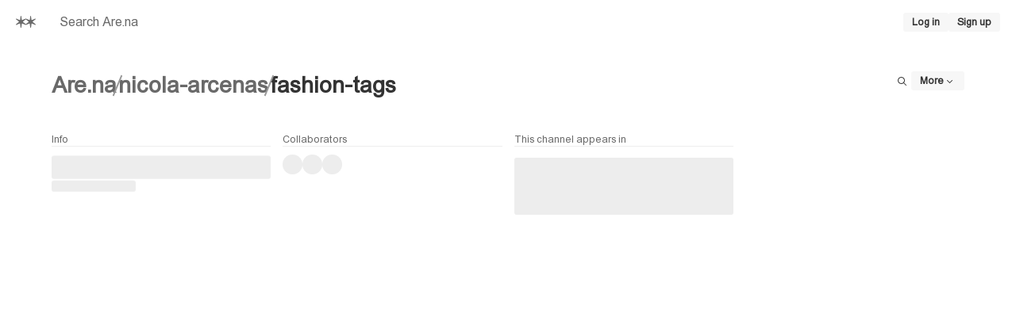

--- FILE ---
content_type: text/html; charset=utf-8
request_url: https://www.are.na/nicola-arcenas/fashion-tags
body_size: 16269
content:
<!DOCTYPE html><html lang="en"><head><meta charSet="utf-8" data-next-head=""/><meta name="viewport" content="width=device-width, initial-scale=1, viewport-fit=cover" data-next-head=""/><link rel="search" type="application/opensearchdescription+xml" title="Search Are.na" href="/opensearch.xml" data-next-head=""/><meta name="apple-mobile-web-app-status-bar-style" content="black-translucent" data-next-head=""/><meta name="theme-color" content="#FFF" data-next-head=""/><title data-next-head="">Fashion — Tags | Are.na</title><meta name="title" content="Fashion — Tags | Are.na" data-next-head=""/><link rel="canonical" href="https://www.are.na/nicola-arcenas/fashion-tags" data-next-head=""/><meta property="og:type" content="website" data-next-head=""/><meta property="og:url" content="https://www.are.na/nicola-arcenas/fashion-tags" data-next-head=""/><meta property="og:title" content="Fashion — Tags | Are.na" data-next-head=""/><meta property="og:site_name" content="Are.na" data-next-head=""/><meta property="og:image" content="https://images.are.na/[base64]" data-next-head=""/><meta property="twitter:title" content="Fashion — Tags | Are.na" data-next-head=""/><meta property="twitter:card" content="summary_large_image" data-next-head=""/><meta property="twitter:url" content="https://www.are.na/nicola-arcenas/fashion-tags" data-next-head=""/><meta property="twitter:site" content="@aredotna" data-next-head=""/><meta property="twitter:image" content="https://images.are.na/[base64]" data-next-head=""/><link rel="alternate" type="application/rss+xml" title="Fashion — Tags | Are.na" href="https://www.are.na/nicola-arcenas/fashion-tags/feed/rss" data-next-head=""/><style id="stitches">--sxs{--sxs:0 t-daOMHs t-beCCmj t-jffJHW t-cMwpSL}@media{:root,.t-daOMHs{--colors-gray0:#FFF;--colors-gray1:#F7F7F7;--colors-gray2:#EDEDED;--colors-gray3:#DEDEDE;--colors-gray4:#999;--colors-gray5:#696969;--colors-gray6:#333;--colors-gray7:#000;--colors-red1:#FAF4F3;--colors-red2:#DFBEBE;--colors-red3:#B93D3D;--colors-green1:#F4F8F3;--colors-green2:#B4D6B3;--colors-green3:#238020;--colors-blue1:#EBECF7;--colors-blue2:#3D46C2;--colors-blue3:#00075F;--colors-foregroundShadow:rgba(0, 0, 0, 0.08);--colors-foregroundLight:rgba(0, 0, 0, 0.6);--colors-foregroundHeavy:rgba(0, 0, 0, 0.85);--colors-backgroundShadow:rgba(255, 255, 255, 0.08);--colors-backgroundLight:rgba(247, 247, 247, 0.6);--colors-backgroundHeavy:rgba(255, 255, 255, 0.95);--colors-alert:#E15100;--colors-notification:#A87253;--colors-blend:multiply;--colors-blendInverted:screen;--colors-background:var(--colors-gray0);--colors-foreground:var(--colors-gray7);--colors-link:var(--colors-gray6);--colors-slate:var(--colors-gray5);--colors-focus:var(--colors-blue2);--colors-brandLight:var(--colors-blue1);--colors-brandDark:var(--colors-blue3);--colors-channelPrivate1:var(--colors-red1);--colors-channelPrivate2:var(--colors-red2);--colors-channelPrivate3:var(--colors-red3);--colors-channelPublic1:var(--colors-green1);--colors-channelPublic2:var(--colors-green2);--colors-channelPublic3:var(--colors-green3);--colors-channelClosed1:var(--colors-gray1);--colors-channelClosed2:var(--colors-gray3);--colors-channelClosed3:var(--colors-gray6);--colors-darkModeSetting:"DRKM" 0;--fonts-sans:'areal', 'areal Fallback', Arial, Helvetica, sans-serif, Arial, Helvetica, sans-serif;--fonts-serif:Times New Roman, Times, serif;--fonts-compact:Arial Narrow, Arial, Helvetica, sans-serif;--fonts-mono:'areal', 'areal Fallback', Arial, Helvetica, sans-serif, SFMono-Regular, Menlo, Monaco, Consolas, "Liberation Mono", "Courier New", monospace;--space-1:5px;--space-2:10px;--space-3:15px;--space-4:20px;--space-5:25px;--space-6:35px;--space-7:45px;--space-8:65px;--space-9:80px;--space-10:100px;--space-11:130px;--space-nudge:2px;--sizes-1:5px;--sizes-2:10px;--sizes-3:15px;--sizes-4:20px;--sizes-5:25px;--sizes-6:35px;--sizes-7:45px;--sizes-8:65px;--sizes-9:80px;--sizes-10:100px;--sizes-11:130px;--sizes-nudge:2px;--fontSizes-1:0.78125rem;--fontSizes-2:0.9rem;--fontSizes-3:1rem;--fontSizes-4:1.2rem;--fontSizes-5:1.5rem;--fontSizes-6:1.75rem;--fontSizes-7:2rem;--fontSizes-8:2.5rem;--fontSizes-9:3rem;--radii-1:3px;--radii-round:50%;--radii-pill:9999px;--shadows-1:0px 0px 20px 0px var(--colors-foregroundShadow);--blurs-1:blur(15px)}.t-beCCmj{--colors-gray0:#000;--colors-gray1:#1A1A1A;--colors-gray2:#333333;--colors-gray3:#4F4F4F;--colors-gray4:#696969;--colors-gray5:#B2B2B2;--colors-gray6:#E5E5E5;--colors-gray7:#FFF;--colors-red1:#1A0404;--colors-red2:#412020;--colors-red3:#EB6864;--colors-green1:#121D12;--colors-green2:#2A4C29;--colors-green3:#98DC89;--colors-blue1:#191D52;--colors-blue2:#5E6DEE;--colors-blue3:#C1C4EA;--colors-foregroundShadow:rgba(255, 255, 255, 0.1);--colors-foregroundLight:rgba(255, 255, 255, 0.8);--colors-foregroundHeavy:rgba(255, 255, 255, 0.85);--colors-backgroundShadow:rgba(0, 0, 0, 0.1);--colors-backgroundLight:rgba(26, 26, 26, 0.6);--colors-backgroundHeavy:rgba(0, 0, 0, 0.95);--colors-alert:#FF7A30;--colors-notification:#AC7556;--colors-blend:screen;--colors-blendInverted:multiply;--colors-background:var(--colors-gray0);--colors-foreground:var(--colors-gray7);--colors-link:var(--colors-gray6);--colors-slate:var(--colors-gray5);--colors-focus:var(--colors-blue2);--colors-brandLight:var(--colors-blue1);--colors-brandDark:var(--colors-blue3);--colors-channelPrivate1:var(--colors-red1);--colors-channelPrivate2:var(--colors-red2);--colors-channelPrivate3:var(--colors-red3);--colors-channelPublic1:var(--colors-green1);--colors-channelPublic2:var(--colors-green2);--colors-channelPublic3:var(--colors-green3);--colors-channelClosed1:var(--colors-gray1);--colors-channelClosed2:var(--colors-gray3);--colors-channelClosed3:var(--colors-gray6);--colors-darkModeSetting:"DRKM" 1}.t-jffJHW{--colors-gray0:#F5F1F0;--colors-gray1:#EAE6E5;--colors-gray2:#E0DBDA;--colors-gray3:#CAC5C4;--colors-gray4:#AAA4A3;--colors-gray5:#7F7977;--colors-gray6:#4A4240;--colors-gray7:#342C2A;--colors-red1:#F3EAEC;--colors-red2:#EACCDB;--colors-red3:#C95D9E;--colors-green1:#EAEBE6;--colors-green2:#C0D5BC;--colors-green3:#238020;--colors-blue1:#E2DFE9;--colors-blue2:#8082C5;--colors-blue3:#00075F;--colors-foregroundShadow:rgba(0, 0, 0, 0.08);--colors-foregroundLight:rgba(0, 0, 0, 0.6);--colors-foregroundHeavy:rgba(0, 0, 0, 0.85);--colors-backgroundShadow:rgba(255, 255, 255, 0.08);--colors-backgroundLight:#F5F1F099;--colors-backgroundHeavy:#F5F1F0F2;--colors-alert:#D6540B;--colors-notification:#B47E5F;--colors-blend:multiply;--colors-blendInverted:screen;--colors-background:var(--colors-gray0);--colors-foreground:var(--colors-gray7);--colors-link:var(--colors-gray6);--colors-slate:var(--colors-gray5);--colors-focus:var(--colors-blue2);--colors-brandLight:var(--colors-blue1);--colors-brandDark:var(--colors-blue3);--colors-channelPrivate1:var(--colors-red1);--colors-channelPrivate2:var(--colors-red2);--colors-channelPrivate3:var(--colors-red3);--colors-channelPublic1:var(--colors-green1);--colors-channelPublic2:var(--colors-green2);--colors-channelPublic3:var(--colors-green3);--colors-channelClosed1:var(--colors-gray1);--colors-channelClosed2:var(--colors-gray3);--colors-channelClosed3:var(--colors-gray6);--colors-darkModeSetting:"DRKM" 0}.t-cMwpSL{--colors-gray0:#16171E;--colors-gray1:#191B24;--colors-gray2:#342E38;--colors-gray3:#4F4756;--colors-gray4:#81738C;--colors-gray5:#A798B3;--colors-gray6:#D5CADE;--colors-gray7:#E7DBF0;--colors-red1:#1F1C25;--colors-red2:#432F41;--colors-red3:#CB76A9;--colors-green1:#121D12;--colors-green2:#2A4C29;--colors-green3:#98DC89;--colors-blue1:#191D52;--colors-blue2:#5E6DEE;--colors-blue3:#C1C4EA;--colors-foregroundShadow:rgba(255, 255, 255, 0.1);--colors-foregroundLight:rgba(255, 255, 255, 0.8);--colors-foregroundHeavy:rgba(255, 255, 255, 0.85);--colors-backgroundShadow:rgba(0, 0, 0, 0.1);--colors-backgroundLight:#342E3899;--colors-backgroundHeavy:#16171EF2;--colors-alert:#FF7A30;--colors-notification:#AC7556;--colors-blend:screen;--colors-blendInverted:multiply;--colors-background:var(--colors-gray0);--colors-foreground:var(--colors-gray7);--colors-link:var(--colors-gray6);--colors-slate:var(--colors-gray5);--colors-focus:var(--colors-blue2);--colors-brandLight:var(--colors-blue1);--colors-brandDark:var(--colors-blue3);--colors-channelPrivate1:var(--colors-red1);--colors-channelPrivate2:var(--colors-red2);--colors-channelPrivate3:var(--colors-red3);--colors-channelPublic1:var(--colors-green1);--colors-channelPublic2:var(--colors-green2);--colors-channelPublic3:var(--colors-green3);--colors-channelClosed1:var(--colors-gray1);--colors-channelClosed2:var(--colors-gray3);--colors-channelClosed3:var(--colors-gray6);--colors-darkModeSetting:"DRKM" 1}}--sxs{--sxs:1 k-dNOWux k-cLjNWA k-fLByRu k-bHbNKp k-bEeTBK k-eyOShd k-kqQlqK gvihfA}@media{@keyframes k-dNOWux{100%{transform:translateX(99%)}}@keyframes k-cLjNWA{0%{opacity:0}100%{opacity:100%}}@keyframes k-fLByRu{from{opacity:0;transform:translateX(calc(100% + var(--space-4)))}to{opacity:1;transform:translateX(0)}}@keyframes k-bHbNKp{0%{opacity:1}100%{opacity:0}}@keyframes k-bEeTBK{from{opacity:1;transform:translateX(var(--radix-toast-swipe-end-x))}to{opacity:0;transform:translateX(calc(100% + var(--space-4)))}}@keyframes k-eyOShd{0%{opacity:0}100%{opacity:1}}@keyframes k-kqQlqK{0%{opacity:0;transform:translateY(calc(var(--space-2)*-1)) scale(.96)}100%{opacity:1;transform:translateY(0) scale(1)}}*,*::before,*::after{box-sizing:border-box;font-synthesis:none}html,body,#__next{height:100%;-webkit-font-smoothing:antialiased;-moz-osx-font-smoothing:grayscale;text-rendering:optimizeLegibility;font-optical-sizing:auto;background-color:var(--colors-background);color:var(--colors-foreground);font-family:var(--fonts-sans);font-variation-settings:var(--colors-darkModeSetting)}html,body,div,span,applet,object,iframe,h1,h2,h3,h4,h5,h6,p,blockquote,pre,a,abbr,acronym,address,big,cite,code,del,dfn,em,img,ins,kbd,q,s,samp,small,strike,strong,sub,sup,tt,var,b,u,i,center,dl,dt,dd,ol,ul,li,fieldset,form,label,legend,table,caption,tbody,tfoot,thead,tr,th,td,article,aside,canvas,details,embed,figure,figcaption,footer,header,hgroup,main,menu,nav,output,ruby,section,summary,time,mark,audio,video{margin:0;padding:0;border:0;font-size:100%;font:inherit;vertical-align:baseline;font-weight:400;font-style:normal}html{font-size:16px}article,aside,details,figcaption,figure,footer,header,hgroup,main,menu,nav,section{display:block}*[hidden]{display:none}body{line-height:1}a{text-decoration:none;color:var(--colors-link)}strong,b{font-weight:bold}em,i{font-style:italic}ol,ul{list-style:none}blockquote,q{quotes:none}blockquote:before,blockquote:after,q:before,q:after{content:none}table{border-spacing:0}:focus-visible{outline:1px solid var(--colors-focus)}html[data-reduced-motion="true"] *,html[data-reduced-motion="true"] ::before,html[data-reduced-motion="true"] ::after{transition:none !important;animation:none !important}@media (prefers-reduced-motion: reduce){*,::before,::after{transition:none !important;animation:none !important}}}--sxs{--sxs:2 c-iYglRF PJLV c-iEDhts c-hTwdXI c-bUIkFP c-dDmWjQ c-htoFbB c-PJLV c-cCfVEt c-kINbMZ c-eJNopK c-lgwVNZ c-eKamhT c-jOPjty c-kJGseq c-dTJwak c-dZyCOD c-cZabfP c-daAoGl c-dQxkem c-eWgxhm c-jSdxBA c-lhJMUg c-khxTAx c-cFFMrz c-kawSXS c-fpBhwK c-dUFvmU c-eogPdn c-hNiVqx c-ftzJsE c-gbjnmB c-cUoLFD c-gpJXAo c-kNfSEB c-cHOcqd c-fnBQCI c-eJPzpK c-gSwbLg c-hdLoZa c-aHiAw c-jfYOJE c-dqVyRg c-dZaNqf c-fmfXXl c-NzYvr c-cWFAkB c-krcXKU c-bprtZ c-ldDPaK c-bDxIGW c-kQxnaS c-hhLtJw c-bfvwTm c-gXJzWm c-brVbdY c-hBAyXr c-ixnjYu c-eJSEwV c-giDJvU c-eUTpEF c-gsVGru c-iHtwUJ c-fgtnKU c-bAJdsa}@media{.c-iYglRF{position:fixed;top:0;left:-100%;width:100%;height:2px;animation:k-dNOWux 60s cubic-bezier(0, 1, 1, 1);animation-fill-mode:forwards;transition:transform 250ms ease-out, opacity 125ms 125ms ease-in;;transform:translate3d(0, 0, 0);z-index:200;background-color:var(--colors-gray4)}.c-iEDhts > svg{display:block;width:100%;height:100%;fill:CurrentColor}.c-hTwdXI{-webkit-appearance:none;appearance:none;padding:0;border:0;margin:0;background-color:transparent;color:inherit;font:inherit;text-align:inherit;cursor:pointer}.c-hTwdXI:disabled{cursor:default}.c-bUIkFP{display:inline-flex;flex-shrink:0;align-items:center;justify-content:center;text-align:center;border-radius:var(--radii-1);cursor:pointer;font-family:var(--fonts-sans);-webkit-user-select:none;user-select:none;text-decoration:none;overflow:hidden;white-space:nowrap;font-weight:bold;background-color:var(--colors-gray1);color:var(--colors-link);border:1px solid transparent;line-height:0;gap:var(--space-1)}.c-bUIkFP:hover{background-color:var(--colors-gray1);color:var(--colors-gray7);border:1px solid var(--colors-gray3)}.c-bUIkFP:active{background-color:var(--colors-gray1);color:var(--colors-gray7);border:1px solid var(--colors-gray7)}.c-bUIkFP:focus-visible{background-color:var(--colors-gray1);color:var(--colors-gray7);border:1px solid var(--colors-focus);outline:none}.c-bUIkFP:disabled{pointer-events:none;background-color:var(--colors-gray1);color:var(--colors-gray4)}.c-dDmWjQ{padding-left:var(--space-8);padding-right:var(--space-8);padding-top:var(--space-6);padding-bottom:var(--space-6)}@media (max-width: 520px){.c-dDmWjQ{padding-left:var(--space-3);padding-right:var(--space-3);padding-top:var(--space-3);padding-bottom:var(--space-3)}}.c-htoFbB{display:grid;grid-template-columns:repeat(12, 1fr);grid-gap:var(--space-3)}@media (max-width: 900px){.c-htoFbB{grid-template-columns:1fr}}@media (max-width: 900px){.c-htoFbB > div{grid-column:span 12}}.c-cCfVEt{flex-shrink:0}.c-kINbMZ{-webkit-appearance:none;appearance:none;font-family:var(--fonts-sans);margin:0;outline:none;padding:0;width:100%;-webkit-tap-highlight-color:rgba(0, 0, 0, 0);background-color:var(--colors-gray1);color:var(--colors-gray6);border:1px solid transparent;border-radius:var(--radii-1)}.c-kINbMZ :-webkit-autofill{-webkit-background-clip:text}.c-kINbMZ::placeholder{color:var(--colors-slate)}.c-kINbMZ:hover{background-color:var(--colors-gray2);color:var(--colors-gray6)}.c-kINbMZ:hover::placeholder{color:var(--colors-gray6)}.c-kINbMZ:active{background-color:var(--colors-gray2)}.c-kINbMZ:focus{background-color:var(--colors-gray2);border-color:var(--colors-focus)}.c-kINbMZ:disabled{pointer-events:none;background-color:var(--colors-gray2);color:var(--colors-gray4);cursor:not-allowed}.c-kINbMZ:disabled::placeholder{color:var(--colors-gray4)}.c-eJNopK{display:flex;justify-content:flex-end;align-items:center;gap:var(--space-2)}.c-lgwVNZ{font-family:var(--fonts-sans)}.c-lgwVNZ strong,.c-lgwVNZ b{font-weight:bold}.c-lgwVNZ em,.c-lgwVNZ i{font-style:italic}.c-eKamhT{position:fixed;bottom:0;right:0;display:flex;flex-direction:column;padding:var(--space-4);gap:var(--space-1);width:390px;max-width:100vw;margin:0;list-style:none;z-index:2147483647;outline:none}.c-jOPjty{display:flex;align-items:center;justify-content:space-between;position:fixed;bottom:0;left:0;right:0;padding-bottom:env(safe-area-inset-bottom);padding-left:env(safe-area-inset-left);padding-right:env(safe-area-inset-right);z-index:100}.c-jOPjty::before{content:"";position:absolute;bottom:0;left:0;right:0;height:166%;background:var(--colors-background);-webkit-mask-image:linear-gradient(to bottom, rgba(0, 0, 0, 0.000) 0.0%, rgba(0, 0, 0, 0.010) 6.3%, rgba(0, 0, 0, 0.038) 12.5%, rgba(0, 0, 0, 0.084) 18.8%, rgba(0, 0, 0, 0.146) 25.0%, rgba(0, 0, 0, 0.222) 31.3%, rgba(0, 0, 0, 0.309) 37.5%, rgba(0, 0, 0, 0.402) 43.8%, rgba(0, 0, 0, 0.500) 50.0%, rgba(0, 0, 0, 0.598) 56.3%, rgba(0, 0, 0, 0.691) 62.5%, rgba(0, 0, 0, 0.778) 68.8%, rgba(0, 0, 0, 0.854) 75.0%, rgba(0, 0, 0, 0.916) 81.3%, rgba(0, 0, 0, 0.962) 87.5%, rgba(0, 0, 0, 0.990) 93.8%, rgba(0, 0, 0, 1.000) 100.0%);mask-image:linear-gradient(to bottom, rgba(0, 0, 0, 0.000) 0.0%, rgba(0, 0, 0, 0.010) 6.3%, rgba(0, 0, 0, 0.038) 12.5%, rgba(0, 0, 0, 0.084) 18.8%, rgba(0, 0, 0, 0.146) 25.0%, rgba(0, 0, 0, 0.222) 31.3%, rgba(0, 0, 0, 0.309) 37.5%, rgba(0, 0, 0, 0.402) 43.8%, rgba(0, 0, 0, 0.500) 50.0%, rgba(0, 0, 0, 0.598) 56.3%, rgba(0, 0, 0, 0.691) 62.5%, rgba(0, 0, 0, 0.778) 68.8%, rgba(0, 0, 0, 0.854) 75.0%, rgba(0, 0, 0, 0.916) 81.3%, rgba(0, 0, 0, 0.962) 87.5%, rgba(0, 0, 0, 0.990) 93.8%, rgba(0, 0, 0, 1.000) 100.0%);-webkit-mask-image:linear-gradient(to bottom, rgba(0, 0, 0, 0.000) 0.0%, rgba(0, 0, 0, 0.010) 6.3%, rgba(0, 0, 0, 0.038) 12.5%, rgba(0, 0, 0, 0.084) 18.8%, rgba(0, 0, 0, 0.146) 25.0%, rgba(0, 0, 0, 0.222) 31.3%, rgba(0, 0, 0, 0.309) 37.5%, rgba(0, 0, 0, 0.402) 43.8%, rgba(0, 0, 0, 0.500) 50.0%, rgba(0, 0, 0, 0.598) 56.3%, rgba(0, 0, 0, 0.691) 62.5%, rgba(0, 0, 0, 0.778) 68.8%, rgba(0, 0, 0, 0.854) 75.0%, rgba(0, 0, 0, 0.916) 81.3%, rgba(0, 0, 0, 0.962) 87.5%, rgba(0, 0, 0, 0.990) 93.8%, rgba(0, 0, 0, 1.000) 100.0%);pointer-events:none;z-index:-1}.c-kJGseq{display:flex;align-items:center;justify-content:center;flex:1;padding-top:var(--space-3);padding-bottom:var(--space-3)}.c-dTJwak{font-size:var(--fontSizes-1);line-height:1.35;font-family:var(--fonts-sans);color:var(--colors-slate)}.c-dTJwak > input,.c-dTJwak > textarea{margin-top:var(--space-1)}.c-dZyCOD{display:flex;align-items:center;font-weight:bold;gap:var(--space-2);-webkit-user-select:none;user-select:none;color:var(--colors-slate);cursor:pointer}.c-dZyCOD:hover,.c-dZyCOD:focus{color:var(--colors-foreground)}.c-dZyCOD:focus{outline:0}.c-dZyCOD:focus > div{border-color:var(--colors-focus)}.c-dZyCOD:disabled > div{color:var(--colors-gray4);border-color:var(--colors-gray4)}.c-cZabfP{all:unset;background-color:var(--colors-background);width:12px;height:12px;border-radius:var(--radii-1);display:flex;align-items:center;justify-content:center;color:var(--colors-slate);border:1px solid var(--colors-slate)}.c-cZabfP:focus{border-color:var(--colors-focus)}.c-cZabfP:disabled{color:var(--colors-gray4);border-color:var(--colors-gray4)}.c-daAoGl{flex:1;max-width:50%}@media (max-width: 900px){.c-daAoGl{max-width:75%}}@media (max-width: 520px){.c-daAoGl{max-width:100%}}.c-dQxkem{flex:2;min-width:0;overflow:auto;-webkit-overflow-scrolling:touch}@media (max-width: 520px){.c-dQxkem{height:50vh}}.c-eWgxhm{position:relative;width:1px;background-color:var(--colors-gray2);transition:background-color 200ms}@media (max-width: 520px){.c-eWgxhm{display:none}}.c-eWgxhm:before{content:"";position:absolute;top:0;left:50%;bottom:0;width:3px;background-color:transparent;transform:translateX(-50%);pointer-events:none;transition:background-color 200ms}.c-eWgxhm:after{content:"";position:absolute;top:0;left:50%;bottom:0;width:var(--sizes-3);cursor:ew-resize;transform:translateX(-50%)}.c-eWgxhm:hover{background-color:var(--colors-blue2)}.c-eWgxhm:hover:before{background-color:var(--colors-blue2)}.c-eWgxhm:active{background-color:var(--colors-blue3)}.c-jSdxBA{overflow:auto;-webkit-overflow-scrolling:touch;padding:var(--space-4);padding-bottom:var(--space-8);transition:opacity 200ms}@media (max-width: 520px){.c-jSdxBA{flex:1;width:100% !important}}.c-lhJMUg{position:relative;overflow:hidden;background-color:var(--colors-gray1);border-radius:var(--radii-1)}.c-lhJMUg::after{animation-name:k-cLjNWA;animation-duration:500ms;animation-direction:alternate;animation-iteration-count:infinite;animation-timing-function:ease-in-out;background-color:var(--colors-gray2);border-radius:inherit;position:absolute;bottom:0;top:0;left:0;right:0;content:""}.c-khxTAx,.c-khxTAx div,.c-khxTAx figure,.c-khxTAx section,.c-khxTAx blockquote,.c-khxTAx article,.c-khxTAx section,.c-khxTAx header{display:flex;flex-direction:column;gap:var(--space-2)}.c-khxTAx p,.c-khxTAx ul,.c-khxTAx ol,.c-khxTAx pre,.c-khxTAx blockquote,.c-khxTAx h1,.c-khxTAx h2,.c-khxTAx h3,.c-khxTAx h4,.c-khxTAx h5,.c-khxTAx h6,.c-khxTAx hr{margin:0;padding:0}.c-khxTAx h1,.c-khxTAx h2,.c-khxTAx h3,.c-khxTAx h4,.c-khxTAx h5,.c-khxTAx h6{font-weight:bold}.c-khxTAx blockquote{border-left:1px solid var(--colors-gray2);padding-left:var(--space-2)}.c-khxTAx pre{background-color:var(--colors-gray1);padding-left:var(--space-2);padding-right:var(--space-2);padding-top:var(--space-1);padding-bottom:var(--space-1);overflow:auto}.c-khxTAx pre code{font-family:var(--fonts-mono);font-variation-settings:"MONO" 100;padding:0;background-color:transparent;font-size:100%}.c-khxTAx code{background-color:var(--colors-gray2);mix-blend-mode:var(--colors-blend);font-family:var(--fonts-mono);font-variation-settings:"MONO" 75;padding-left:var(--space-1);padding-right:var(--space-1);padding-top:var(--space-nudge);padding-bottom:var(--space-nudge);border-radius:var(--radii-1);font-size:0.95em}.c-khxTAx a{font-weight:bold;color:var(--colors-link)}.c-khxTAx i,.c-khxTAx em{font-style:italic;font-variation-settings:"slnt" -12}.c-khxTAx b,.c-khxTAx strong{font-weight:bold}.c-khxTAx hr{border:none;height:1px;width:100%;background-color:var(--colors-gray2)}.c-khxTAx img{display:block;max-width:100%;height:auto}.c-khxTAx figcaption{font-size:var(--fontSizes-1);line-height:1.35}.c-khxTAx mark{background-color:var(--colors-blue1);color:var(--colors-foreground)}.c-khxTAx ul{list-style-type:disc;padding-left:var(--space-3)}.c-khxTAx ol{list-style-type:decimal;padding-left:var(--space-4)}.c-khxTAx table{width:100%;border-collapse:collapse;border:1px solid var(--colors-gray2);overflow:auto}.c-khxTAx tr{border-bottom:1px solid var(--colors-gray2)}.c-khxTAx th{border:1px solid var(--colors-gray2);padding-top:var(--space-1);padding-bottom:var(--space-1);padding-left:var(--space-2);padding-right:var(--space-2);text-align:center}.c-khxTAx td{border:1px solid var(--colors-gray2);padding-top:var(--space-1);padding-bottom:var(--space-1);padding-left:var(--space-2);padding-right:var(--space-2);font-weight:normal}.c-cFFMrz{border-radius:var(--radii-1);background-color:var(--colors-background);color:var(--colors-link);border:1px solid;border-color:var(--colors-gray3);overflow:hidden}.c-kawSXS{position:relative;flex-shrink:0}.c-fpBhwK{display:block;max-width:100%;max-height:100%;opacity:0}.c-dUFvmU{display:flex;justify-content:space-between;align-items:flex-start;gap:var(--space-4)}@media (max-width: 520px){.c-dUFvmU{flex-direction:column;align-items:stretch}}.c-eogPdn{display:flex;align-items:center;gap:0.5357142857142857em;min-width:0}.c-eogPdn,.c-eogPdn a{color:var(--colors-slate)}.c-eogPdn:hover,.c-eogPdn a:hover{color:var(--colors-foreground)}.c-hNiVqx{background-color:var(--colors-gray4);width:2px;height:1em;flex-shrink:0}.c-ftzJsE{width:100%;height:100%;overflow:hidden}.c-gbjnmB{display:grid;grid-column-gap:var(--space-3);grid-row-gap:var(--space-3);justify-content:center;grid-template-columns:repeat(auto-fill, minmax(260px, 1fr))}.c-cUoLFD{overflow:hidden;-webkit-hyphens:auto;hyphens:auto}.c-cUoLFD a{text-decoration:none}.c-gpJXAo{display:block;font-size:var(--fontSizes-1);color:var(--colors-gray5);border-bottom:1px solid var(--colors-gray2);padding-bottom:var(--space-nudge);margin-bottom:var(--space-2);height:-moz-fit-content;height:fit-content}.c-kNfSEB{display:flex;position:relative;background-color:var(--colors-gray2);overflow:hidden;flex-shrink:0}.c-cHOcqd{position:relative}.c-cHOcqd .c-jryhps{opacity:0;transform:translateY(2px);transition:opacity 50ms, visibility 50ms;visibility:hidden}.c-cHOcqd:hover .c-jryhps{opacity:1;visibility:visible}.c-fnBQCI{position:relative;display:flex;align-items:center;justify-content:center;text-align:left;overflow:hidden;width:100%;height:100%;background-color:transparent}.c-eJPzpK{position:absolute;right:var(--space-2);bottom:var(--space-2);display:flex;align-items:center;gap:var(--space-1)}.c-gSwbLg{display:flex;width:100%;height:40px;border-bottom:1px solid var(--colors-gray2)}.c-gSwbLg:hover{background-color:var(--colors-gray1)}.c-hdLoZa{position:absolute;width:100%;cursor:pointer;display:flex;justify-content:center;border-radius:0 0 var(--radii-2) var(--radii-2);opacity:1;transition:opacity 250ms}.c-hdLoZa > svg{transition:transform 250ms}.c-aHiAw{height:24px;width:24px}@media (max-width: 520px){.c-aHiAw{height:24px !important;width:24px !important;padding-left:0 !important;padding-right:0 !important}}.c-aHiAw{font-size:var(--fontSizes-1);background-color:var(--colors-gray1)}.c-aHiAw:hover{background-color:var(--colors-gray1);color:var(--colors-gray7);border:1px solid var(--colors-gray3)}.c-aHiAw:active{background-color:var(--colors-gray1);color:var(--colors-gray7);border:1px solid var(--colors-gray7)}.c-jfYOJE:hover{color:var(--colors-foreground) !important}.c-dqVyRg{display:flex;justify-content:center;align-items:center;color:var(--colors-gray4);height:var(--sizes-10)}.c-dZaNqf{display:flex;align-items:flex-start;gap:var(--space-2);padding:var(--space-3);border:1px solid var(--colors-gray3);border-radius:var(--radii-1);width:-moz-fit-content;width:fit-content}.c-dZaNqf a{font-weight:bold}.c-fmfXXl{position:relative;top:-55px;height:0;visibility:hidden}.c-NzYvr{padding:var(--space-3);background-color:var(--colors-gray1);color:var(--colors-foreground);border-top:1px solid;border-color:var(--colors-gray2);height:100%}.c-cWFAkB{border:1px solid var(--colors-gray2);border-radius:var(--radii-1);box-shadow:var(--shadows-1);padding-left:var(--space-3);padding-right:var(--space-3);overflow:auto;-webkit-overflow-scrolling:touch}.c-krcXKU{padding-top:var(--space-3);padding-bottom:var(--space-3);border-bottom:1px solid var(--colors-gray1);color:var(--colors-slate)}.c-bprtZ ul li{padding-top:var(--space-3);padding-bottom:var(--space-3);display:flex;align-items:center;justify-content:space-between;border-bottom:1px solid var(--colors-gray1)}.c-bprtZ ul li:after{content:'•';margin-right:var(--space-2);color:var(--colors-gray3);font-size:var(--fontSizes-5);line-height:0}.c-bprtZ a{font-weight:bold;color:currentColor}.c-ldDPaK{position:relative;padding:var(--space-3);border:2px solid var(--colors-gray2)}.c-ldDPaK .c-hRIxJA{opacity:0;transform:translateY(2px);transition:opacity 50ms, visibility 50ms;visibility:hidden}.c-ldDPaK:hover .c-hRIxJA{opacity:1;visibility:visible}.c-bDxIGW ul li{padding-top:var(--space-3);padding-bottom:var(--space-3);border-bottom:1px solid var(--colors-gray1)}.c-bDxIGW a{font-weight:bold;color:currentColor}.c-kQxnaS{fill:var(--colors-background)}.c-hhLtJw{padding-left:var(--space-4);padding-right:var(--space-4);border-bottom:1px solid var(--colors-gray1);display:flex;justify-content:space-between;align-items:center;gap:var(--space-2);position:fixed;top:0;background-color:var(--colors-background);z-index:100;height:55px;width:100%}.c-bfvwTm{position:relative;white-space:nowrap;width:100%;overflow:hidden}.c-gXJzWm{display:flex;flex-direction:row;align-items:center;gap:var(--space-8);color:var(--colors-link);margin-left:auto;margin-right:auto;width:-moz-fit-content;width:fit-content}.c-brVbdY{display:grid;grid-template-columns:repeat(6, 1fr);column-gap:var(--space-8);row-gap:var(--space-8)}@media (max-width: 900px){.c-brVbdY{column-gap:var(--space-4);row-gap:var(--space-8)}}@media (max-width: 520px){.c-brVbdY{row-gap:var(--space-6)}}.c-hBAyXr{display:flex;flex-direction:column;position:relative;gap:var(--space-4)}@media (max-width: 520px){.c-hBAyXr{gap:var(--space-3)}}.c-ixnjYu{color:var(--colors-primary)}.c-eJSEwV{margin-bottom:auto;color:var(--colors-slate)}.c-giDJvU{display:flex;align-items:center;justify-content:center;transition:transform 100ms}.c-eUTpEF{border-radius:var(--radii-1);display:inline-flex;flex-shrink:0;align-items:center;justify-content:center;text-align:center;color:transparent;font-weight:bold;pointer-events:none}.c-gsVGru{background-color:var(--colors-gray1)}.c-gsVGru[data-orientation=horizontal]{height:1px;width:100%}.c-gsVGru[data-orientation=vertical]{height:100%;width:1px}.c-iHtwUJ{width:100%;height:calc(100dvh - 55px);display:flex}.c-fgtnKU,.c-fgtnKU div,.c-fgtnKU figure,.c-fgtnKU section,.c-fgtnKU blockquote,.c-fgtnKU article,.c-fgtnKU section,.c-fgtnKU header{display:flex;flex-direction:column;gap:var(--space-2)}.c-fgtnKU p,.c-fgtnKU ul,.c-fgtnKU ol,.c-fgtnKU pre,.c-fgtnKU blockquote,.c-fgtnKU h1,.c-fgtnKU h2,.c-fgtnKU h3,.c-fgtnKU h4,.c-fgtnKU h5,.c-fgtnKU h6,.c-fgtnKU hr{margin:0;padding:0}.c-fgtnKU h1,.c-fgtnKU h2,.c-fgtnKU h3,.c-fgtnKU h4,.c-fgtnKU h5,.c-fgtnKU h6{font-weight:bold}.c-fgtnKU blockquote{border-left:1px solid var(--colors-gray2);padding-left:var(--space-2)}.c-fgtnKU pre{background-color:var(--colors-gray1);padding-left:var(--space-2);padding-right:var(--space-2);padding-top:var(--space-1);padding-bottom:var(--space-1);overflow:auto}.c-fgtnKU pre code{font-family:var(--fonts-mono);font-variation-settings:"MONO" 100;padding:0;background-color:transparent;font-size:100%}.c-fgtnKU code{background-color:var(--colors-gray2);mix-blend-mode:var(--colors-blend);font-family:var(--fonts-mono);font-variation-settings:"MONO" 75;padding-left:var(--space-1);padding-right:var(--space-1);padding-top:var(--space-nudge);padding-bottom:var(--space-nudge);border-radius:var(--radii-1);font-size:0.95em}.c-fgtnKU a{font-weight:bold;color:var(--colors-link)}.c-fgtnKU i,.c-fgtnKU em{font-style:italic;font-variation-settings:"slnt" -12}.c-fgtnKU b,.c-fgtnKU strong{font-weight:bold}.c-fgtnKU hr{border:none;height:1px;width:100%;background-color:var(--colors-gray2)}.c-fgtnKU img{display:block;max-width:100%;height:auto}.c-fgtnKU figcaption{font-size:var(--fontSizes-1);line-height:1.35}.c-fgtnKU mark{background-color:var(--colors-blue1);color:var(--colors-foreground)}.c-fgtnKU ul{list-style-type:disc;padding-left:var(--space-3)}.c-fgtnKU ol{list-style-type:decimal;padding-left:var(--space-4)}.c-fgtnKU table{width:100%;border-collapse:collapse;border:1px solid var(--colors-gray2);overflow:auto}.c-fgtnKU tr{border-bottom:1px solid var(--colors-gray2)}.c-fgtnKU th{border:1px solid var(--colors-gray2);padding-top:var(--space-1);padding-bottom:var(--space-1);padding-left:var(--space-2);padding-right:var(--space-2);text-align:center}.c-fgtnKU td{border:1px solid var(--colors-gray2);padding-top:var(--space-1);padding-bottom:var(--space-1);padding-left:var(--space-2);padding-right:var(--space-2);font-weight:normal}.c-fgtnKU,.c-fgtnKU div,.c-fgtnKU figure,.c-fgtnKU section,.c-fgtnKU blockquote,.c-fgtnKU tbody,.c-fgtnKU tr,.c-fgtnKU td,.c-fgtnKU article,.c-fgtnKU section,.c-fgtnKU header{gap:var(--space-4)}.c-fgtnKU h1{font-size:var(--fontSizes-7);line-height:1.25}.c-fgtnKU h2{font-size:var(--fontSizes-6);line-height:1.25}.c-fgtnKU h3{font-size:var(--fontSizes-5);line-height:1.25}.c-fgtnKU h4{font-size:var(--fontSizes-4);line-height:1.45}.c-fgtnKU h5{font-size:var(--fontSizes-3);line-height:1.45}.c-fgtnKU h6{font-size:var(--fontSizes-2);line-height:1.45}.c-bAJdsa{font-family:var(--fonts-mono);font-variation-settings:"MONO" 100;align-items:center;-webkit-appearance:none;appearance:none;background-color:var(--colors-gray1);border-radius:var(--radii-1);border-width:0;color:var(--colors-slate);display:inline-flex;flex-shrink:0;font-size:10px;font-variant-numeric:tabular-nums;font-weight:600;height:18px;justify-content:center;line-height:0;outline:none;padding-left:6px;padding-right:6px;text-decoration:none;text-transform:uppercase;-webkit-user-select:none;user-select:none;vertical-align:middle;white-space:nowrap}.c-bAJdsa:disabled{pointer-events:none}}--sxs{--sxs:3 c-bUIkFP-jzSEFA-size-sm c-PJLV-eEBDdL-span-narrow c-kINbMZ-dnoiPW-variant-default c-lgwVNZ-gyaQWK-size-xs c-bUIkFP-bkODht-size-md c-lgwVNZ-crcoOa-size-sm c-jSdxBA-bDGmTT-mode-Idle c-lgwVNZ-cKptzc-size-lg c-lgwVNZ-iepcqn-ellipsis-true c-PJLV-iIVauM-span-center c-lgwVNZ-hvnwLD-size-md c-bUIkFP-sAxbx-size-icon c-lgwVNZ-Oovis-size-2xl c-hNiVqx-lHwZu-variant-and c-eogPdn-jAkmBv-active-true c-ftzJsE-gidtAM-direction-vertical c-kNfSEB-rloUt-variant-round c-kNfSEB-XPzZk-size-xs c-gbjnmB-cPxgeA-layout-2-up c-PJLV-YeiRX-span-half c-hdLoZa-boHwDt-expanded-false c-jfYOJE-jqbWUN-active-true c-hNiVqx-fvIekQ-variant-or c-jfYOJE-iaJGrk-active-false c-cFFMrz-uWqWv-active-true c-dZaNqf-YUgcl-variant-default c-PJLV-dvxAno-span-left c-PJLV-jqPVUp-span-right c-PJLV-kDvZlS-span-full c-cFFMrz-flyPkO-premium-true c-bprtZ-hXwUpj-state-inProgress c-bprtZ-ifYKZQ-state-completed c-lgwVNZ-gAIwWS-hyphenate-true c-lgwVNZ-cLwtBv-size-xl c-PJLV-lcyXCl-span-wrap c-PJLV-fFwslm-span-quarter c-gbjnmB-GaBpV-layout-compact c-dZaNqf-YUgcl-variant-loading c-PJLV-jQlFHl-span-third c-lgwVNZ-jEHjPF-size-3xl c-hBAyXr-gfeuNQ-size-medium c-ixnjYu-Buweb-size-medium c-eJSEwV-Buweb-size-medium c-hBAyXr-dLsVNt-size-small c-ixnjYu-bdLxbs-size-small c-eJSEwV-jHzGZv-size-small c-eUTpEF-jzSEFA-size-sm c-PJLV-jbSjDi-span-media}@media{.c-bUIkFP-jzSEFA-size-sm{height:24px;padding-left:var(--space-2);padding-right:var(--space-2);font-size:var(--fontSizes-1)}@media (max-width: 520px){.c-bUIkFP-jzSEFA-size-sm{height:37px;padding-left:var(--space-3);padding-right:var(--space-3)}}.c-PJLV-eEBDdL-span-narrow{grid-column:5 / span 4}@media (max-width: 1200px){.c-PJLV-eEBDdL-span-narrow{grid-column:4 / span 6}}.c-kINbMZ-dnoiPW-variant-default{font-size:var(--fontSizes-3);line-height:1.45;height:40px;padding-left:var(--space-2);padding-right:var(--space-2)}.c-lgwVNZ-gyaQWK-size-xs{font-size:var(--fontSizes-1);line-height:1.35}.c-bUIkFP-bkODht-size-md{height:28px;padding-left:var(--space-3);padding-right:var(--space-3);font-size:var(--fontSizes-2)}@media (max-width: 520px){.c-bUIkFP-bkODht-size-md{height:37px;padding-left:var(--space-4);padding-right:var(--space-4)}}.c-lgwVNZ-crcoOa-size-sm{font-size:var(--fontSizes-2);line-height:1.45}.c-jSdxBA-bDGmTT-mode-Idle{opacity:1}.c-lgwVNZ-cKptzc-size-lg{font-size:var(--fontSizes-4);line-height:1.45}.c-lgwVNZ-iepcqn-ellipsis-true{overflow:hidden;text-overflow:ellipsis;white-space:nowrap}.c-PJLV-iIVauM-span-center{grid-column:5 / span 4}@media (max-width: 1800px){.c-PJLV-iIVauM-span-center{grid-column:4 / span 6}}.c-lgwVNZ-hvnwLD-size-md{font-size:var(--fontSizes-3);line-height:1.45}.c-bUIkFP-sAxbx-size-icon{height:24px;width:24px;font-size:var(--fontSizes-1)}@media (max-width: 520px){.c-bUIkFP-sAxbx-size-icon{height:37px;width:37px}}.c-bUIkFP-sAxbx-size-icon{background-color:var(--colors-backgroundHeavy)}.c-bUIkFP-sAxbx-size-icon:hover{background-color:var(--colors-gray1);color:var(--colors-link);border:1px solid var(--colors-gray1)}.c-bUIkFP-sAxbx-size-icon:active{background-color:var(--colors-gray1);color:var(--colors-gray7);border:1px solid var(--colors-gray3)}.c-bUIkFP-sAxbx-size-icon:focus-visible{background-color:var(--colors-gray1);color:var(--colors-link);border:1px solid var(--colors-focus)}.c-bUIkFP-sAxbx-size-icon:disabled{background-color:transparent;color:var(--colors-gray4);border:1px solid transparent}.c-lgwVNZ-Oovis-size-2xl{font-size:var(--fontSizes-6);line-height:1.25}.c-hNiVqx-lHwZu-variant-and{transform:rotate(22.5deg)}.c-eogPdn-jAkmBv-active-true,.c-eogPdn-jAkmBv-active-true a{color:var(--colors-link)}.c-ftzJsE-gidtAM-direction-vertical{-webkit-mask-image:linear-gradient(to top, transparent 0%, #fff 33%);mask-image:linear-gradient(to top, transparent 0%, #fff 33%)}.c-kNfSEB-rloUt-variant-round{border-radius:var(--radii-round)}.c-kNfSEB-XPzZk-size-xs{width:25px;height:25px}@media (max-width: 520px){.c-gbjnmB-cPxgeA-layout-2-up{grid-template-columns:repeat(auto-fill, minmax(150px, 1fr));grid-column-gap:var(--space-1);grid-row-gap:var(--space-1)}}.c-PJLV-YeiRX-span-half{grid-column:span 6}.c-hdLoZa-boHwDt-expanded-false{height:var(--sizes-7);align-items:flex-end;left:0;bottom:0;background:linear-gradient(to top, var(--colors-background) 0%, transparent 100%)}.c-hdLoZa-boHwDt-expanded-false svg{transform:translateY(calc(var(--sizes-1)*-1))}.c-hdLoZa-boHwDt-expanded-false:hover{opacity:0.5}.c-hdLoZa-boHwDt-expanded-false:hover > svg{transform:translateY(0)}.c-jfYOJE-jqbWUN-active-true{color:var(--colors-link) !important;pointer-events:none}.c-hNiVqx-fvIekQ-variant-or{border-radius:var(--radii-round);width:var(--sizes-1);height:var(--sizes-1)}.c-jfYOJE-iaJGrk-active-false{color:var(--colors-gray4) !important}.c-cFFMrz-uWqWv-active-true{background-color:var(--colors-gray1);border-color:var(--colors-gray2)}.c-cFFMrz-uWqWv-active-true button{mix-blend-mode:var(--colors-blend)}.c-dZaNqf-YUgcl-variant-default{background-color:var(--colors-backgroundHeavy)}.c-dZaNqf-YUgcl-variant-default,.c-dZaNqf-YUgcl-variant-default a:not(.c-hTwdXI:where(.c-bUIkFP)){color:var(--colors-foreground)}.c-PJLV-dvxAno-span-left{grid-column:span 4}@media (max-width: 1800px){.c-PJLV-dvxAno-span-left{grid-column:span 3}}.c-PJLV-jqPVUp-span-right{grid-column:span 4}@media (max-width: 1800px){.c-PJLV-jqPVUp-span-right{grid-column:span 6}}.c-PJLV-kDvZlS-span-full{grid-column:span 12}.c-cFFMrz-flyPkO-premium-true{border-color:var(--colors-blue2)}.c-bprtZ-hXwUpj-state-inProgress ul li:after{color:var(--colors-notification)}.c-bprtZ-ifYKZQ-state-completed ul li{color:var(--colors-slate)}.c-bprtZ-ifYKZQ-state-completed ul li:after{color:var(--colors-gray3)}.c-lgwVNZ-gAIwWS-hyphenate-true{word-wrap:break-word;word-break:break-word;-webkit-hyphens:auto;hyphens:auto}.c-lgwVNZ-cLwtBv-size-xl{font-size:var(--fontSizes-5);line-height:1.25}.c-PJLV-lcyXCl-span-wrap{grid-column:auto / -1}.c-PJLV-fFwslm-span-quarter{grid-column:span 3}.c-gbjnmB-GaBpV-layout-compact{grid-template-columns:repeat(auto-fill, minmax(220px, 1fr))}@media (max-width: 520px){.c-gbjnmB-GaBpV-layout-compact{grid-template-columns:repeat(auto-fill, minmax(160px, 1fr));grid-column-gap:var(--space-2);grid-row-gap:var(--space-2)}}.c-dZaNqf-YUgcl-variant-loading{background-color:var(--colors-backgroundHeavy)}.c-dZaNqf-YUgcl-variant-loading,.c-dZaNqf-YUgcl-variant-loading a:not(.c-hTwdXI:where(.c-bUIkFP)){color:var(--colors-foreground)}.c-PJLV-jQlFHl-span-third{grid-column:span 4}.c-lgwVNZ-jEHjPF-size-3xl{font-size:var(--fontSizes-7);line-height:1.25}.c-hBAyXr-gfeuNQ-size-medium{grid-column:span 3}@media (max-width: 900px){.c-hBAyXr-gfeuNQ-size-medium{grid-column:span 6}}.c-ixnjYu-Buweb-size-medium{font-size:var(--fontSizes-5);line-height:1.25}@media (max-width: 520px){.c-ixnjYu-Buweb-size-medium{font-size:var(--fontSizes-2);line-height:1.45}}.c-eJSEwV-Buweb-size-medium{font-size:var(--fontSizes-5);line-height:1.25}@media (max-width: 520px){.c-eJSEwV-Buweb-size-medium{font-size:var(--fontSizes-2);line-height:1.45}}.c-hBAyXr-dLsVNt-size-small{grid-column:span 2}@media (max-width: 900px){.c-hBAyXr-dLsVNt-size-small{grid-column:span 3}}@media (max-width: 520px){.c-hBAyXr-dLsVNt-size-small{grid-column:span 6}}.c-ixnjYu-bdLxbs-size-small{font-size:var(--fontSizes-4);line-height:1.45}@media (max-width: 520px){.c-ixnjYu-bdLxbs-size-small{font-size:var(--fontSizes-2);line-height:1.45}}.c-eJSEwV-jHzGZv-size-small{font-size:var(--fontSizes-3);line-height:1.45}@media (max-width: 520px){.c-eJSEwV-jHzGZv-size-small{font-size:var(--fontSizes-2);line-height:1.45}}.c-eUTpEF-jzSEFA-size-sm{height:24px;padding-left:var(--space-2);padding-right:var(--space-2);font-size:var(--fontSizes-1)}@media (max-width: 520px){.c-eUTpEF-jzSEFA-size-sm{height:37px;padding-left:var(--space-3);padding-right:var(--space-3)}}.c-PJLV-jbSjDi-span-media{grid-column:4 / span 6}@media (max-width: 1800px){.c-PJLV-jbSjDi-span-media{grid-column:3 / span 8}}}--sxs{--sxs:5 c-PJLV-eUMklM-cv c-PJLV-iOYGLT-cv}@media{.c-PJLV-eUMklM-cv{color:var(--colors-channelClosed3)}.c-PJLV-iOYGLT-cv{color:var(--colors-channelPublic3)}}--sxs{--sxs:6 PJLV-ieOnZbV-css PJLV-ikGhNDq-css PJLV-icigUDU-css PJLV-ifowKeA-css c-iEDhts-idrkDTT-css PJLV-illGyZa-css PJLV-iigdUtW-css PJLV-ihFephk-css PJLV-icDhRmp-css c-PJLV-idnoUQF-css c-iEDhts-iiAXXON-css c-cCfVEt-idNqCDY-css PJLV-ibiLNEo-css PJLV-icmpvrW-css PJLV-idHHgcm-css c-hTwdXI-idhzjXW-css c-eJNopK-iknmidH-css c-lgwVNZ-ikZaagi-css PJLV-icOhh-css PJLV-icTYvpM-css c-hTwdXI-ilgCsN-css c-iEDhts-iXCuJk-css PJLV-ibBFAwX-css PJLV-ibeTnUS-css PJLV-iiLrMfY-css PJLV-ijxSLVo-css PJLV-ilgyWCd-css c-lgwVNZ-ibQDgpH-css PJLV-icQFdVt-css PJLV-idNqqUz-css PJLV-iceiSwy-css PJLV-ieAdznm-css c-kINbMZ-idLdWsb-css c-hTwdXI-ijlPrEm-css PJLV-iiHRfgF-css PJLV-ibACuTz-css PJLV-idaznFk-css c-lgwVNZ-igJahmN-css c-lhJMUg-iyNPUR-css c-cCfVEt-ihFUfoR-css c-cCfVEt-ibLojnD-css PJLV-icXqJcN-css PJLV-ikOevU-css c-lgwVNZ-idCfIfO-css PJLV-igonjiY-css PJLV-ijVENBK-css PJLV-igKfRQG-css PJLV-igBLgCk-css c-kawSXS-ihutaWv-css c-lgwVNZ-icQFdVt-css PJLV-iheWKNJ-css PJLV-ifaoEIP-css PJLV-ijRKGQe-css PJLV-idsQuIH-css PJLV-iiPLHWq-css PJLV-icSvhVw-css c-lgwVNZ-idHTEdC-css PJLV-ieFAMFl-css PJLV-iduGDES-css PJLV-ihzwpVF-css c-lgwVNZ-ilgCsN-css PJLV-idxXmJR-css c-htoFbB-igTVPzR-css c-lgwVNZ-idCLvjv-css c-iEDhts-ihbrsya-css c-lgwVNZ-icfVDbL-css PJLV-ibWRrUA-css c-hTwdXI-ihLMfHx-css c-lgwVNZ-idbzpDl-css c-hNiVqx-ieSmJgf-css PJLV-ihIOuyB-css c-hTwdXI-illVfQI-css c-cCfVEt-iEswfp-css c-gbjnmB-iletLZi-css PJLV-idaCYYM-css c-lhJMUg-ibdvkCu-css c-cCfVEt-ikYthgw-css PJLV-ikcWCwB-css PJLV-ilmKZPp-css PJLV-ijGHXUj-css PJLV-ihAchyk-css c-lgwVNZ-icLtqsg-css c-lgwVNZ-ieAdznm-css c-lgwVNZ-ikQdYUV-css c-gSwbLg-iixInuf-css c-gbjnmB-ieJbTfQ-css c-hTwdXI-icuqZCz-css PJLV-ifzZpNe-css PJLV-ifCVYcu-css PJLV-ifSjwKB-css PJLV-icRMpeq-css c-lgwVNZ-ieiDjys-css c-htoFbB-igkxHhD-css c-hNiVqx-ikxPsUw-css c-lgwVNZ-ilcrJJR-css PJLV-ihFfyHf-css PJLV-ijQlFHl-css c-cFFMrz-ilkBNdM-css PJLV-ibPNjhd-css PJLV-ieYnKgr-css PJLV-ilfVcxd-css c-lgwVNZ-ibyqvYJ-css c-lgwVNZ-ieKOUxi-css c-hTwdXI-ijOQCUh-css PJLV-iiuOObh-css PJLV-idFhNOm-css PJLV-ikMwIco-css PJLV-ilgCsN-css c-lgwVNZ-ihrxOBu-css c-gbjnmB-ifxrEBZ-css PJLV-iicuPMM-css c-lgwVNZ-ihUWYxz-css c-lgwVNZ-idUlzrA-css PJLV-ieJSnzw-css PJLV-ihakyQ-css PJLV-ifzxwvH-css PJLV-ikWAqkN-css c-fpBhwK-igxAxzN-css PJLV-idqntOr-css PJLV-iRFFzR-css PJLV-inIDvk-css c-fpBhwK-inIDvk-css PJLV-iehlTRs-css PJLV-ietFqOa-css PJLV-ivatqB-css c-iEDhts-ijySgfy-css c-iEDhts-iguhsxZ-css PJLV-icxAuMD-css c-lgwVNZ-ijsdLyd-css c-lgwVNZ-ifwkcNX-css PJLV-idhzjXW-css c-lgwVNZ-iiZdELB-css PJLV-ifDvxGU-css c-iEDhts-idpZjsa-css c-gbjnmB-ilppGPL-css PJLV-ioZbtW-css PJLV-ieOHpvy-css PJLV-iefURLy-css PJLV-ihxLdXO-css PJLV-ikETDKS-css PJLV-iccbXmD-css c-lgwVNZ-ifQJVAd-css PJLV-iedbsWA-css c-lhJMUg-ifVdmLT-css c-lgwVNZ-ijhpJhK-css PJLV-ijbDKju-css c-lgwVNZ-ifgZjZC-css c-lhJMUg-ienAsmf-css c-lhJMUg-ibRFJiG-css c-lhJMUg-iZvhHZ-css c-cCfVEt-ihlHOLx-css c-lgwVNZ-ijCTQym-css PJLV-idAkzKZ-css c-PJLV-idBFJVN-css c-lhJMUg-ihinyfY-css PJLV-ifNvXDc-css c-lgwVNZ-ikgjVOM-css c-cCfVEt-iiVYNqG-css c-lgwVNZ-icFqUPd-css c-cCfVEt-ijSnwio-css c-hTwdXI-ijBKiAZ-css PJLV-ifoqjgR-css c-lgwVNZ-icfAlex-css c-lgwVNZ-iDhYta-css c-lhJMUg-ibFeFXz-css PJLV-ijCTQym-css PJLV-igiNOxa-css c-iEDhts-idJZCDO-css c-lgwVNZ-imBKUw-css c-PJLV-icfVDbL-css PJLV-icDJGS-css PJLV-iiIzasV-css c-PJLV-ibeTnUS-css c-lgwVNZ-icLEqlI-css c-cCfVEt-inOfGf-css PJLV-ibVtjJu-css PJLV-ifuJhsl-css c-lgwVNZ-icbRpZt-css c-lgwVNZ-idLSWVS-css PJLV-iiuUjzx-css PJLV-igesANN-css PJLV-ijeXXau-css c-lgwVNZ-iirDxsQ-css c-lgwVNZ-iglFYFQ-css}@media{.PJLV-ieOnZbV-css{display:block}@media (max-width: 520px){.PJLV-ieOnZbV-css{display:none}}.PJLV-ikGhNDq-css{position:fixed;top:0;left:0;width:100%;height:55px;display:flex;justify-content:space-between;align-items:center;z-index:100;background-color:var(--colors-background)}@media (max-width: 520px){.PJLV-ikGhNDq-css{background-color:transparent}}.PJLV-icigUDU-css{display:flex;align-items:center;flex:1}.PJLV-ifowKeA-css{display:flex;height:100%;padding-left:var(--space-4);padding-right:var(--space-4);padding-top:var(--space-3);padding-bottom:var(--space-3);color:var(--colors-gray5)}.PJLV-ifowKeA-css:hover{color:var(--colors-foreground)}.c-iEDhts-idrkDTT-css{width:25px;height:auto;color:CurrentColor}.PJLV-illGyZa-css{margin-left:var(--space-4);margin-right:var(--space-4)}.PJLV-iigdUtW-css{gap:var(--space-2);flex-direction:row;display:flex}.PJLV-ihFephk-css{height:55px}.PJLV-icDhRmp-css{padding-top:0;padding-bottom:0;color:var(--colors-link)}.c-PJLV-idnoUQF-css{display:flex;flex-direction:column;justify-content:center;min-height:calc(100dvh - 55px);padding-top:var(--space-6);padding-bottom:var(--space-6)}@media (max-width: 520px){.c-PJLV-idnoUQF-css{padding-top:var(--space-3);padding-bottom:var(--space-3)}}.c-iEDhts-iiAXXON-css{width:20px;height:12px;color:var(--colors-slate)}.c-cCfVEt-idNqCDY-css{height:var(--sizes-4)}.PJLV-ibiLNEo-css{display:flex;flex-direction:column;gap:var(--space-4)}.PJLV-icmpvrW-css{position:relative}.PJLV-idHHgcm-css{position:absolute;top:50%;right:var(--space-2);transform:translateY(-50%);display:flex;align-items:center;justify-content:center}.c-hTwdXI-idhzjXW-css{display:flex}.c-eJNopK-iknmidH-css{justify-content:space-between}.c-lgwVNZ-ikZaagi-css{font-weight:bold;color:var(--colors-link)}.PJLV-icOhh-css{display:none}@media (max-width: 520px){.PJLV-icOhh-css{display:block}}.PJLV-icTYvpM-css{gap:0;flex-direction:row;display:flex;padding-left:var(--space-4);padding-right:var(--space-4);padding-top:var(--space-2);padding-bottom:var(--space-2);width:100%;justify-content:space-between;position:relative;z-index:0}.c-hTwdXI-ilgCsN-css{color:var(--colors-slate)}.c-iEDhts-iXCuJk-css{width:22px;height:auto;color:CurrentColor}.PJLV-ibBFAwX-css{height:78px}.PJLV-ibeTnUS-css{display:flex;flex-direction:column;gap:var(--space-6)}.PJLV-iiLrMfY-css{gap:var(--space-4);flex-direction:column;display:flex}.PJLV-ijxSLVo-css{gap:var(--space-4);flex-direction:row;display:flex}.PJLV-ilgyWCd-css{gap:var(--space-1);flex-direction:column;display:flex}.c-lgwVNZ-ibQDgpH-css{text-align:center;color:var(--colors-link)}.PJLV-icQFdVt-css{font-weight:bold}.PJLV-idNqqUz-css{position:absolute;top:0;left:0;bottom:0;right:0;width:100%;pointer-events:none;font-family:var(--fonts-sans);font-size:var(--fontSizes-3);line-height:1.45;height:40px;padding-left:var(--space-2);padding-right:var(--space-2);border:1px solid transparent;display:flex;align-items:center;overflow:hidden;z-index:1}.PJLV-iceiSwy-css{display:flex;align-items:center;white-space:pre}.PJLV-ieAdznm-css{color:var(--colors-link)}.c-kINbMZ-idLdWsb-css{background-color:transparent;border-color:transparent}.c-kINbMZ-idLdWsb-css:hover{background-color:var(--colors-gray1);border-color:var(--colors-gray3)}.c-kINbMZ-idLdWsb-css:focus{background-color:var(--colors-gray1);border-color:var(--colors-focus)}.c-kINbMZ-idLdWsb-css{width:100%}.c-kINbMZ-idLdWsb-css:hover,.c-kINbMZ-idLdWsb-css:focus{border-color:var(--colors-gray2)}.c-kINbMZ-idLdWsb-css,.c-kINbMZ-idLdWsb-css:hover,.c-kINbMZ-idLdWsb-css:focus{color:transparent;caret-color:var(--colors-gray6)}.c-hTwdXI-ijlPrEm-css{display:flex;color:var(--colors-slate)}.PJLV-iiHRfgF-css{position:relative;display:flex;height:calc(100% - 55px)}@media (max-width: 520px){.PJLV-iiHRfgF-css{display:block;height:auto}}.PJLV-ibACuTz-css{position:relative;overflow:hidden;width:100%;height:100%;color:var(--colors-gray2)}.PJLV-idaznFk-css{width:100%;height:100%;position:absolute;top:0;left:0;pointer-events:none}.c-lgwVNZ-igJahmN-css{color:transparent;-webkit-user-select:none;user-select:none}.c-lhJMUg-iyNPUR-css{display:inline-flex;background-color:transparent}.c-lhJMUg-iyNPUR-css:before{content:"";background-color:var(--colors-gray1);border-radius:inherit;position:absolute;top:50%;right:0;left:0;height:90%;transform:translateY(-50%)}.c-lhJMUg-iyNPUR-css:after{top:50%;right:0;left:0;height:90%;transform:translateY(-50%)}.c-cCfVEt-ihFUfoR-css{height:var(--sizes-1)}.c-cCfVEt-ibLojnD-css{height:var(--sizes-3)}.PJLV-icXqJcN-css{gap:var(--space-nudge);flex-direction:column;display:flex}.PJLV-ikOevU-css{display:flex;justify-content:space-between;border-bottom:1px solid var(--colors-gray1);padding-bottom:var(--space-nudge)}.c-lgwVNZ-idCfIfO-css{color:transparent;-webkit-user-select:none;user-select:none;margin-left:var(--space-8)}.PJLV-igonjiY-css{gap:var(--space-11);flex-direction:column;display:flex}.PJLV-ijVENBK-css{gap:var(--space-2);flex-direction:column;display:flex}.PJLV-igKfRQG-css{gap:var(--space-3);flex-direction:row;display:flex;padding:var(--space-3);align-items:center;justify-content:space-between}.PJLV-igBLgCk-css{gap:var(--space-2);flex-direction:row;display:flex;align-items:center}.c-kawSXS-ihutaWv-css{width:15px;height:15px;border-radius:var(--radii-round);background-color:var(--colors-gray2);color:var(--colors-link)}.c-lgwVNZ-icQFdVt-css{font-weight:bold}.PJLV-iheWKNJ-css{gap:var(--space-1);flex-direction:row;display:flex}.PJLV-ifaoEIP-css{gap:var(--space-3);flex-direction:column;display:flex}.PJLV-ijRKGQe-css{height:450px;display:flex}.PJLV-idsQuIH-css{width:100%;max-width:675px;aspect-ratio:3750 / 2500;margin:auto}.PJLV-iiPLHWq-css{display:flex;align-items:center;justify-content:space-between;gap:var(--space-4)}.PJLV-icSvhVw-css{text-align:center;flex:1}.c-lgwVNZ-idHTEdC-css{color:var(--colors-gray5)}.PJLV-ieFAMFl-css{gap:var(--space-5);flex-direction:column;display:flex}.PJLV-iduGDES-css{gap:var(--space-6);flex-direction:column;display:flex}.PJLV-ihzwpVF-css{gap:var(--space-1);flex-direction:column;display:flex;align-items:flex-end}.c-lgwVNZ-ilgCsN-css{color:var(--colors-slate)}.PJLV-idxXmJR-css{width:100%;padding-top:var(--space-10);padding-bottom:var(--space-10);background-color:var(--colors-brandDark)}.PJLV-idxXmJR-css,.PJLV-idxXmJR-css a{color:var(--colors-background)}.PJLV-idxXmJR-css a:hover{color:var(--colors-gray3)}.c-htoFbB-igTVPzR-css{grid-row-gap:var(--space-6)}.c-lgwVNZ-idCLvjv-css{grid-column:span 3}.c-lgwVNZ-idCLvjv-css,.c-lgwVNZ-idCLvjv-css a{font-weight:bold}.c-iEDhts-ihbrsya-css{width:20px;height:12px;color:var(--colors-currentColor);margin-bottom:var(--space-1)}.c-lgwVNZ-icfVDbL-css{grid-column:span 2}.PJLV-ibWRrUA-css{gap:var(--space-1);flex-direction:column;display:flex}.PJLV-ibWRrUA-css,.PJLV-ibWRrUA-css a{font-weight:bold}.c-hTwdXI-ihLMfHx-css{color:var(--colors-foreground)}.c-lgwVNZ-idbzpDl-css{display:flex;align-items:flex-start;flex-wrap:wrap;width:-moz-fit-content;width:fit-content;column-gap:0.5357142857142857em;min-width:0}.c-lgwVNZ-idbzpDl-css,.c-lgwVNZ-idbzpDl-css *{font-weight:bold}@media (max-width: 520px){.c-lgwVNZ-idbzpDl-css{font-size:var(--fontSizes-4);line-height:1.45}}.c-hNiVqx-ieSmJgf-css{width:2px}.PJLV-ihIOuyB-css{color:var(--colors-gray6)}.c-hTwdXI-illVfQI-css{gap:var(--space-1)}.c-cCfVEt-iEswfp-css{height:var(--sizes-7)}@media (max-width: 520px){.c-cCfVEt-iEswfp-css{height:var(--sizes-4)}}.c-gbjnmB-iletLZi-css{height:165px}.PJLV-idaCYYM-css{gap:var(--space-1);flex-direction:row;display:flex;flex-wrap:wrap}.c-lhJMUg-ibdvkCu-css{width:100%;height:100%;border-radius:0}.c-cCfVEt-ikYthgw-css{height:var(--sizes-8)}@media (max-width: 520px){.c-cCfVEt-ikYthgw-css{height:var(--sizes-6)}}.PJLV-ikcWCwB-css{width:100%;max-width:100%;aspect-ratio:1 / 1}.PJLV-ilmKZPp-css{width:100%;height:100%;border:1px solid var(--colors-gray2)}.PJLV-ijGHXUj-css{margin-top:var(--space-2);margin-left:auto;margin-right:auto;text-align:center;height:var(--sizes-8);position:relative;padding-left:var(--space-2);padding-right:var(--space-2)}.PJLV-ihAchyk-css{gap:var(--space-8);flex-direction:column;display:flex}.c-lgwVNZ-icLtqsg-css{color:var(--colors-alert)}.c-lgwVNZ-ieAdznm-css{color:var(--colors-link)}.c-lgwVNZ-ikQdYUV-css{color:var(--colors-link)}.c-lgwVNZ-ikQdYUV-css a,.c-lgwVNZ-ikQdYUV-css button{font-weight:bold}.c-gSwbLg-iixInuf-css{border-bottom:1px solid var(--colors-gray2)}.c-gbjnmB-ieJbTfQ-css{min-height:165px}.c-hTwdXI-icuqZCz-css{font-weight:normal}.PJLV-ifzZpNe-css{gap:var(--space-2);flex-direction:column;display:flex;margin-top:var(--space-6);margin-bottom:var(--space-6)}.PJLV-ifCVYcu-css{gap:0;flex-direction:row;display:flex;align-items:center}.PJLV-ifSjwKB-css{flex-shrink:0;line-height:0;mix-blend-mode:var(--colors-blend)}.PJLV-icRMpeq-css{gap:var(--space-2);flex-direction:row;display:flex;align-items:center}@media (max-width: 520px){.PJLV-icRMpeq-css{align-items:flex-start;flex-direction:column}}.c-lgwVNZ-ieiDjys-css{text-align:left;flex:1}.c-htoFbB-igkxHhD-css{grid-row-gap:var(--space-11)}.c-hNiVqx-ikxPsUw-css{width:1px}.c-lgwVNZ-ilcrJJR-css{font-weight:bold;border-bottom:1px solid var(--colors-gray1);padding-bottom:var(--space-1)}.PJLV-ihFfyHf-css{gap:var(--space-1);flex-direction:row;display:flex;align-items:center}.PJLV-ijQlFHl-css{grid-column:span 4}.c-cFFMrz-ilkBNdM-css{height:100%}.PJLV-ibPNjhd-css{flex:1}.PJLV-ieYnKgr-css{gap:var(--space-3);flex-direction:row;display:flex;align-items:center;justify-content:space-between}.PJLV-ilfVcxd-css{gap:var(--space-1);flex-direction:row;display:flex;color:var(--colors-gray4);align-items:center}.c-lgwVNZ-ibyqvYJ-css{text-align:center;text-wrap:balance}.c-lgwVNZ-ieKOUxi-css{display:flex;gap:var(--space-2);font-weight:bold;align-items:center}.c-hTwdXI-ijOQCUh-css:focus-visible{outline:none;color:var(--colors-focus)}.PJLV-iiuOObh-css{height:var(--sizes-5);background-color:var(--colors-gray2);border-radius:var(--radii-pill);position:relative;overflow:hidden}.PJLV-idFhNOm-css{position:absolute;top:0;left:0;height:var(--sizes-5);background:linear-gradient(90deg, var(--colors-gray2) 0%, var(--colors-blue2) 100%);width:78.02333333333334%}.PJLV-ikMwIco-css{display:flex;gap:var(--space-4);justify-content:space-between}.PJLV-ilgCsN-css{color:var(--colors-slate)}.c-lgwVNZ-ihrxOBu-css{grid-column:span 6;height:400px}.c-gbjnmB-ifxrEBZ-css{overflow:hidden}.PJLV-iicuPMM-css{display:flex;flex-direction:column;justify-content:center;align-items:center;text-align:center;width:100%;height:100%;padding:var(--space-2)}.c-lgwVNZ-ihUWYxz-css{color:transparent;-webkit-user-select:none;user-select:none;padding-top:var(--space-1);padding-bottom:var(--space-1);padding-left:var(--space-2);padding-right:var(--space-2)}.c-lgwVNZ-idUlzrA-css{grid-column:span 3;height:-moz-fit-content;height:fit-content}.PJLV-ieJSnzw-css{width:100%;max-width:856px;aspect-ratio:1600 / 841;margin:auto}.PJLV-ihakyQ-css{display:block}.PJLV-ifzxwvH-css{gap:var(--space-2);flex-direction:column;display:flex;border:1px solid var(--colors-gray2);padding:var(--space-2)}.PJLV-ikWAqkN-css{width:100%;max-width:100%;aspect-ratio:4 / 3;position:relative}.c-fpBhwK-igxAxzN-css{position:absolute;top:0;left:0;width:100%;height:100%;object-fit:cover}.PJLV-idqntOr-css{width:100%;max-width:100%;aspect-ratio:754 / 1500}.PJLV-iRFFzR-css{position:relative;overflow:hidden;width:100%;height:100%;transition:opacity 100ms ease;opacity:0}.PJLV-inIDvk-css{position:absolute;top:0;left:0;width:100%;height:100%}.c-fpBhwK-inIDvk-css{position:absolute;top:0;left:0;width:100%;height:100%}.PJLV-iehlTRs-css{position:absolute;top:50%;left:50%;transform:translate(-50%, -50%);mix-blend-mode:difference;color:var(--colors-gray5)}.PJLV-ietFqOa-css{width:100%;max-width:100%;aspect-ratio:528 / 1049}.PJLV-ivatqB-css{gap:var(--space-1);flex-direction:row;display:flex;justify-content:flex-end}.c-iEDhts-ijySgfy-css{width:100px;height:auto;color:var(--colors-foreground)}.c-iEDhts-iguhsxZ-css{width:112px;height:auto;color:var(--colors-foreground)}.PJLV-icxAuMD-css{width:100%;max-width:100%;aspect-ratio:3750 / 2500}.c-lgwVNZ-ijsdLyd-css{border:1px solid var(--colors-gray2);border-radius:var(--radii-1);box-shadow:var(--shadows-1);padding:var(--space-3);width:-moz-fit-content;width:fit-content}.c-lgwVNZ-ifwkcNX-css a{color:var(--colors-link);font-weight:bold}.PJLV-idhzjXW-css{display:flex}.c-lgwVNZ-iiZdELB-css{display:flex;align-items:flex-start;flex-wrap:nowrap;width:-moz-fit-content;width:fit-content;column-gap:0.5357142857142857em;min-width:0}.c-lgwVNZ-iiZdELB-css,.c-lgwVNZ-iiZdELB-css *{font-weight:bold}@media (max-width: 520px){.c-lgwVNZ-iiZdELB-css{font-size:var(--fontSizes-2);line-height:1.45}}.c-lgwVNZ-iiZdELB-css .PJLV:where(.c-eogPdn){flex-shrink:0}.PJLV-ifDvxGU-css{display:flex;align-items:center;gap:var(--space-2);min-width:0}.c-iEDhts-idpZjsa-css{width:20px;height:12px;color:var(--colors-link)}.c-gbjnmB-ilppGPL-css{padding:var(--space-4)}.PJLV-ioZbtW-css{width:100%;max-width:100%;aspect-ratio:1 / 1;pointer-events:none;display:flex;align-items:center;justify-content:center}.PJLV-ieOHpvy-css{background-color:var(--colors-gray1);position:relative;aspect-ratio:300 / 300;width:100%;height:auto;max-width:100%;max-height:100%}.PJLV-iefURLy-css{background-color:var(--colors-gray1);position:relative;aspect-ratio:2560 / 2560;width:100%;height:auto;max-width:100%;max-height:100%}.PJLV-ihxLdXO-css{background-color:var(--colors-gray1);position:relative;aspect-ratio:1280 / 1280;width:100%;height:auto;max-width:100%;max-height:100%}.PJLV-ikETDKS-css{background-color:var(--colors-gray1);position:relative;aspect-ratio:640 / 640;width:100%;height:auto;max-width:100%;max-height:100%}.PJLV-iccbXmD-css{width:100%;max-width:100%;aspect-ratio:1 / 1;border:1px solid var(--colors-gray2);display:flex;padding:var(--space-2)}.c-lgwVNZ-ifQJVAd-css{margin:auto}.PJLV-iedbsWA-css{display:flex;flex-direction:row;gap:var(--space-2);align-items:center}.c-lhJMUg-ifVdmLT-css{height:30px;width:var(--sizes-7);border-radius:var(--radii-1)}.c-lgwVNZ-ijhpJhK-css{color:var(--colors-link);font-weight:bold}.PJLV-ijbDKju-css{container-type:inline-size;height:100%;width:100%;border:1px solid var(--colors-gray2);overflow:hidden;padding-top:7px;padding-bottom:7px;padding-left:var(--space-2);padding-right:var(--space-2)}.PJLV-ijbDKju-css:hover{border-color:var(--colors-gray3)}.c-lgwVNZ-ifgZjZC-css{color:var(--colors-gray6);height:100%}@container (max-width: 200px){.c-lgwVNZ-ifgZjZC-css{font-size:var(--fontSizes-1);line-height:1.35}}.c-lhJMUg-ienAsmf-css{height:175px}.c-lhJMUg-ibRFJiG-css{height:600px}.c-lhJMUg-iZvhHZ-css{height:450px}.c-cCfVEt-ihlHOLx-css{height:var(--sizes-9)}.c-lgwVNZ-ijCTQym-css{color:var(--colors-blue2)}.PJLV-idAkzKZ-css{width:100%;max-width:100%;aspect-ratio:1 / 1;border-radius:var(--radii-1);background-color:var(--colors-gray2);box-shadow:var(--shadows-1);overflow:hidden;border:1px solid var(--colors-gray2)}.c-PJLV-idBFJVN-css{height:var(--sizes-10)}.c-lhJMUg-ihinyfY-css{width:100%;height:100%}.PJLV-ifNvXDc-css{display:flex;flex:1;flex-direction:column}.c-lgwVNZ-ikgjVOM-css{color:transparent;-webkit-user-select:none;user-select:none;text-transform:uppercase;font-weight:bold}.c-cCfVEt-iiVYNqG-css{height:var(--sizes-2)}.c-lgwVNZ-icFqUPd-css{color:transparent;-webkit-user-select:none;user-select:none}@media (max-width: 520px){.c-lgwVNZ-icFqUPd-css{font-size:var(--fontSizes-2);line-height:1.45}}.c-cCfVEt-ijSnwio-css{height:var(--sizes-10)}@media (max-width: 520px){.c-cCfVEt-ijSnwio-css{height:var(--sizes-8)}}@media (max-width: 900px){.c-cCfVEt-ijSnwio-css{height:var(--sizes-6)}}.c-hTwdXI-ijBKiAZ-css{display:flex;width:100%;justify-content:space-between;align-items:center;color:var(--colors-link)}.PJLV-ifoqjgR-css{gap:0;flex-direction:column;display:flex;margin-left:calc(var(--space-2)*-1);margin-top:calc(var(--space-2)*-1)}@media (max-width: 520px){.PJLV-ifoqjgR-css{margin-left:0;margin-top:0;border-bottom:1px solid var(--colors-gray1);padding-bottom:var(--space-3)}}.c-lgwVNZ-icfAlex-css{display:flex;align-items:center;justify-content:space-between;padding:var(--space-2);color:var(--colors-link);border-radius:var(--radii-1);-webkit-user-select:none;user-select:none}.c-lgwVNZ-icfAlex-css:hover{background-color:var(--colors-gray1);color:var(--colors-foreground)}.c-lgwVNZ-icfAlex-css:focus-visible{background-color:var(--colors-gray2);color:var(--colors-foreground)}.c-lgwVNZ-iDhYta-css{display:flex;align-items:center;justify-content:space-between;padding:var(--space-2);color:var(--colors-foreground);border-radius:var(--radii-1);-webkit-user-select:none;user-select:none}.c-lgwVNZ-iDhYta-css:hover{background-color:var(--colors-gray1);color:var(--colors-foreground)}.c-lgwVNZ-iDhYta-css:focus-visible{background-color:var(--colors-gray2);color:var(--colors-foreground)}.c-lgwVNZ-iDhYta-css{background-color:var(--colors-gray2);pointer-events:none}.c-lhJMUg-ibFeFXz-css{align-self:flex-end}.PJLV-ijCTQym-css{color:var(--colors-blue2)}.PJLV-igiNOxa-css{width:100%;height:100%;display:flex;align-items:center;justify-content:center;text-align:center}.c-iEDhts-idJZCDO-css{width:20px;height:12px;color:var(--colors-link);margin:auto}.c-lgwVNZ-imBKUw-css{text-wrap:pretty}.c-PJLV-icfVDbL-css{grid-column:span 2}.PJLV-icDJGS-css{gap:var(--space-2);flex-direction:column;display:flex;color:var(--colors-slate)}.PJLV-icDJGS-css a{font-weight:bold;color:var(--colors-link)}.PJLV-icDJGS-css svg{color:var(--colors-slate)}.PJLV-iiIzasV-css{display:flex;gap:var(--space-1);align-items:center}.c-PJLV-ibeTnUS-css{display:flex;flex-direction:column;gap:var(--space-6)}@media (max-width: 900px){.c-lgwVNZ-icLEqlI-css{font-size:var(--fontSizes-6);line-height:1.25}}.c-cCfVEt-inOfGf-css{height:var(--sizes-8)}@media (max-width: 520px){.c-cCfVEt-inOfGf-css{height:var(--sizes-8)}}@media (max-width: 900px){.c-cCfVEt-inOfGf-css{height:0}}.PJLV-ibVtjJu-css{padding-top:0;padding-bottom:0}.PJLV-ifuJhsl-css{width:100%;max-width:100%;aspect-ratio:2314 / 1655;background-color:var(--colors-gray2);position:relative;overflow:hidden}.c-lgwVNZ-icbRpZt-css{text-align:center}.c-lgwVNZ-icbRpZt-css a{font-weight:bold}.c-lgwVNZ-idLSWVS-css{color:var(--colors-gray6)}.c-lgwVNZ-idLSWVS-css a{font-weight:bold;color:var(--colors-link)}.c-lgwVNZ-idLSWVS-css a:hover{color:var(--colors-gray7)}.c-lgwVNZ-idLSWVS-css strong{font-weight:bold}.c-lgwVNZ-idLSWVS-css em{font-style:italic}.c-lgwVNZ-idLSWVS-css u{text-decoration:underline}.c-lgwVNZ-idLSWVS-css del{text-decoration:line-through}.c-lgwVNZ-idLSWVS-css sup{vertical-align:super;font-size:var(--fontSizes-1);line-height:0}.c-lgwVNZ-idLSWVS-css sub{vertical-align:sub;font-size:var(--fontSizes-1);line-height:0}.PJLV-iiuUjzx-css{color:var(--colors-slate);margin:auto}.PJLV-igesANN-css{width:50%;max-width:100%;aspect-ratio:1 / 1;margin:auto}.PJLV-ijeXXau-css{color:var(--colors-slate);border:1px solid var(--colors-gray2);width:100%;height:100%;display:flex;align-items:center;justify-content:center}.c-lgwVNZ-iirDxsQ-css{color:var(--colors-slate);text-align:center}.c-lgwVNZ-iglFYFQ-css{background-color:var(--colors-gray1);padding-top:var(--space-3);padding-bottom:var(--space-3);padding-left:var(--space-4);padding-right:var(--space-4);border-radius:var(--radii-2)}}</style><link rel="icon" href="/favicon.ico" sizes="48x48"/><link rel="icon" href="/favicon.svg" type="image/svg+xml"/><link rel="apple-touch-icon" href="/apple-touch-icon.png"/><link rel="manifest" href="/site.webmanifest"/><link rel="preload" href="/_next/static/media/9844201f12bf51c2-s.p.woff2" as="font" type="font/woff2" crossorigin="anonymous" data-next-font="size-adjust"/><link rel="preload" href="/_next/static/css/24170a7f7546d2f9.css?dpl=dpl_9uWB7e6Uuj5ZrWJTXR3aL23s6u3j" as="style"/><link rel="stylesheet" href="/_next/static/css/24170a7f7546d2f9.css?dpl=dpl_9uWB7e6Uuj5ZrWJTXR3aL23s6u3j" data-n-g=""/><noscript data-n-css=""></noscript><script defer="" nomodule="" src="/_next/static/chunks/polyfills-42372ed130431b0a.js?dpl=dpl_9uWB7e6Uuj5ZrWJTXR3aL23s6u3j" type="01de230b2a826de21a4356a7-text/javascript"></script><script src="/_next/static/chunks/webpack-e0b6a217c4c979d5.js?dpl=dpl_9uWB7e6Uuj5ZrWJTXR3aL23s6u3j" defer="" type="01de230b2a826de21a4356a7-text/javascript"></script><script src="/_next/static/chunks/framework-2f3de63929c73f88.js?dpl=dpl_9uWB7e6Uuj5ZrWJTXR3aL23s6u3j" defer="" type="01de230b2a826de21a4356a7-text/javascript"></script><script src="/_next/static/chunks/main-5fd26d6558d940b6.js?dpl=dpl_9uWB7e6Uuj5ZrWJTXR3aL23s6u3j" defer="" type="01de230b2a826de21a4356a7-text/javascript"></script><script src="/_next/static/chunks/pages/_app-c630da89ff4cfab4.js?dpl=dpl_9uWB7e6Uuj5ZrWJTXR3aL23s6u3j" defer="" type="01de230b2a826de21a4356a7-text/javascript"></script><script src="/_next/static/chunks/8096-327ace1adb7b4119.js?dpl=dpl_9uWB7e6Uuj5ZrWJTXR3aL23s6u3j" defer="" type="01de230b2a826de21a4356a7-text/javascript"></script><script src="/_next/static/chunks/2805-c76f95639a15b98b.js?dpl=dpl_9uWB7e6Uuj5ZrWJTXR3aL23s6u3j" defer="" type="01de230b2a826de21a4356a7-text/javascript"></script><script src="/_next/static/chunks/9066-1eb508d9bb1c6646.js?dpl=dpl_9uWB7e6Uuj5ZrWJTXR3aL23s6u3j" defer="" type="01de230b2a826de21a4356a7-text/javascript"></script><script src="/_next/static/chunks/2705-4a6d96fa375ece6a.js?dpl=dpl_9uWB7e6Uuj5ZrWJTXR3aL23s6u3j" defer="" type="01de230b2a826de21a4356a7-text/javascript"></script><script src="/_next/static/chunks/7880-5a5b0c5f4c8899dc.js?dpl=dpl_9uWB7e6Uuj5ZrWJTXR3aL23s6u3j" defer="" type="01de230b2a826de21a4356a7-text/javascript"></script><script src="/_next/static/chunks/6569-133d7feb83378c42.js?dpl=dpl_9uWB7e6Uuj5ZrWJTXR3aL23s6u3j" defer="" type="01de230b2a826de21a4356a7-text/javascript"></script><script src="/_next/static/chunks/5487-55d8f00c8d02b118.js?dpl=dpl_9uWB7e6Uuj5ZrWJTXR3aL23s6u3j" defer="" type="01de230b2a826de21a4356a7-text/javascript"></script><script src="/_next/static/chunks/pages/%5BprofileId%5D/%5BchannelId%5D/%5B%5B...tab%5D%5D-90e3461e38ed3de4.js?dpl=dpl_9uWB7e6Uuj5ZrWJTXR3aL23s6u3j" defer="" type="01de230b2a826de21a4356a7-text/javascript"></script><script src="/_next/static/HBKlZq7l5IamyCxTwD_1Q/_buildManifest.js?dpl=dpl_9uWB7e6Uuj5ZrWJTXR3aL23s6u3j" defer="" type="01de230b2a826de21a4356a7-text/javascript"></script><script src="/_next/static/HBKlZq7l5IamyCxTwD_1Q/_ssgManifest.js?dpl=dpl_9uWB7e6Uuj5ZrWJTXR3aL23s6u3j" defer="" type="01de230b2a826de21a4356a7-text/javascript"></script></head><body><div id="__next"><script data-cfasync="false">((e,i,s,u,m,a,l,h)=>{let d=document.documentElement,w=["light","dark"];function p(n){(Array.isArray(e)?e:[e]).forEach(y=>{let k=y==="class",S=k&&a?m.map(f=>a[f]||f):m;k?(d.classList.remove(...S),d.classList.add(a&&a[n]?a[n]:n)):d.setAttribute(y,n)}),R(n)}function R(n){h&&w.includes(n)&&(d.style.colorScheme=n)}function c(){return window.matchMedia("(prefers-color-scheme: dark)").matches?"dark":"light"}if(u)p(u);else try{let n=localStorage.getItem(i)||s,y=l&&n==="system"?c():n;p(y)}catch(n){}})("class","theme","system",null,["dark","light","dawn","dusk"],{"dark":"t-beCCmj","light":"t-daOMHs","dawn":"t-jffJHW","dusk":"t-cMwpSL"},true,true)</script><div style="transform:translateX(100%);opacity:0" class="c-iYglRF"></div><div class="PJLV PJLV-ieOnZbV-css"><nav class="PJLV PJLV-ikGhNDq-css"><div class="PJLV PJLV-icigUDU-css"><a aria-label="Home" class="PJLV PJLV-ifowKeA-css" href="/"><div class="c-iEDhts c-iEDhts-idrkDTT-css"><svg xmlns="http://www.w3.org/2000/svg" viewBox="0 0 150.38 88.986"><path d="M148.93 62.356l-20.847-16.384c-1.276-1-1.276-2.642 0-3.645l20.848-16.38c1.28-1.002 1.815-2.695 1.19-3.76-.626-1.062-2.374-1.44-3.88-.84l-24.79 9.874c-1.507.606-2.927-.22-3.153-1.83L114.57 2.926C114.34 1.317 113.13 0 111.877 0c-1.247 0-2.456 1.317-2.68 2.925l-3.73 26.467c-.228 1.61-1.646 2.434-3.155 1.83l-24.38-9.71c-1.512-.602-3.975-.602-5.483 0l-24.384 9.71c-1.508.604-2.928-.22-3.154-1.83L41.186 2.925C40.956 1.317 39.748 0 38.5 0c-1.252 0-2.463 1.317-2.688 2.925l-3.73 26.467c-.226 1.61-1.645 2.434-3.153 1.83L4.14 21.35c-1.507-.603-3.252-.223-3.878.838-.625 1.066-.092 2.76 1.184 3.76l20.85 16.38c1.277 1.003 1.277 2.645 0 3.646L1.446 62.356C.166 63.358-.364 65.152.26 66.34c.627 1.19 2.372 1.668 3.877 1.064l24.567-9.866c1.51-.603 2.914.218 3.125 1.828l3.544 26.696c.214 1.607 1.618 2.923 3.12 2.923 1.5 0 2.905-1.315 3.12-2.923l3.55-26.696c.21-1.61 1.62-2.43 3.122-1.828l24.164 9.698c1.506.606 3.97.606 5.477 0l24.16-9.698c1.504-.603 2.91.218 3.125 1.828l3.55 26.696c.212 1.607 1.617 2.923 3.115 2.923 1.502 0 2.907-1.315 3.12-2.923l3.55-26.696c.216-1.61 1.62-2.43 3.124-1.828l24.57 9.866c1.5.604 3.25.125 3.876-1.063.627-1.186.094-2.98-1.185-3.982zM95.89 46.18L77.53 60.315c-1.285.99-3.393.99-4.674 0L54.49 46.18c-1.284-.99-1.294-2.62-.02-3.625l18.4-14.493c1.274-1.005 3.363-1.005 4.638 0l18.4 14.493c1.277 1.004 1.267 2.634-.02 3.626z"></path></svg></div></a><div class="PJLV c-daAoGl"><div class="PJLV PJLV-icmpvrW-css"><div class="PJLV PJLV-idNqqUz-css"><div class="PJLV PJLV-iceiSwy-css"><span class="PJLV PJLV-ieAdznm-css"></span><span class="PJLV PJLV-ieAdznm-css"></span></div></div><div class="PJLV"><div class="PJLV PJLV-icmpvrW-css"><input autoCorrect="off" autoCapitalize="off" autoComplete="off" spellcheck="false" role="searchbox" placeholder="Search Are.na" class="c-kINbMZ c-kINbMZ-dnoiPW-variant-default c-kINbMZ-idLdWsb-css" value=""/><div class="PJLV PJLV-idHHgcm-css"><button aria-label="Clear" type="button" class="c-hTwdXI c-hTwdXI-ijlPrEm-css"></button></div></div></div></div></div></div><div class="PJLV PJLV-illGyZa-css"><div class="PJLV PJLV-iigdUtW-css"><a class="c-hTwdXI c-bUIkFP c-bUIkFP-jzSEFA-size-sm" href="/login?profileId=nicola-arcenas&amp;channelId=fashion-tags&amp;redirectTo=%2Fnicola-arcenas%2Ffashion-tags">Log in</a><a class="c-hTwdXI c-bUIkFP c-bUIkFP-jzSEFA-size-sm" href="/sign_up?profileId=nicola-arcenas&amp;channelId=fashion-tags&amp;redirectTo=%2Fnicola-arcenas%2Ffashion-tags">Sign up</a></div></div></nav><div class="PJLV PJLV-ihFephk-css"></div></div><div class="PJLV c-dDmWjQ"><div class="c-dUFvmU"><header class="c-lgwVNZ c-lgwVNZ-Oovis-size-2xl c-lgwVNZ-idbzpDl-css"><div class="PJLV c-eogPdn"><a class="PJLV" href="/">Are.na</a><div class="c-hNiVqx c-hNiVqx-lHwZu-variant-and c-hNiVqx-ieSmJgf-css"></div></div><div class="PJLV c-eogPdn">nicola-arcenas<div class="c-hNiVqx c-hNiVqx-lHwZu-variant-and c-hNiVqx-ieSmJgf-css"></div></div><div class="PJLV c-eogPdn c-eogPdn-jAkmBv-active-true"><div class="PJLV PJLV-ihIOuyB-css">fashion-tags</div></div></header><div class="PJLV PJLV-iheWKNJ-css"><button aria-label="Search this channel" data-state="closed" class="c-hTwdXI c-bUIkFP c-bUIkFP-sAxbx-size-icon"><svg width="15" height="15" viewBox="0 0 15 15" fill="none" xmlns="http://www.w3.org/2000/svg"><path d="M10 6.5C10 8.433 8.433 10 6.5 10C4.567 10 3 8.433 3 6.5C3 4.567 4.567 3 6.5 3C8.433 3 10 4.567 10 6.5ZM9.30884 10.0159C8.53901 10.6318 7.56251 11 6.5 11C4.01472 11 2 8.98528 2 6.5C2 4.01472 4.01472 2 6.5 2C8.98528 2 11 4.01472 11 6.5C11 7.56251 10.6318 8.53901 10.0159 9.30884L12.8536 12.1464C13.0488 12.3417 13.0488 12.6583 12.8536 12.8536C12.6583 13.0488 12.3417 13.0488 12.1464 12.8536L9.30884 10.0159Z" fill="currentColor" fill-rule="evenodd" clip-rule="evenodd"></path></svg></button><button class="c-hTwdXI c-bUIkFP c-bUIkFP-jzSEFA-size-sm c-hTwdXI-illVfQI-css">More<svg width="15" height="15" viewBox="0 0 15 15" fill="none" xmlns="http://www.w3.org/2000/svg"><path d="M4.18179 6.18181C4.35753 6.00608 4.64245 6.00608 4.81819 6.18181L7.49999 8.86362L10.1818 6.18181C10.3575 6.00608 10.6424 6.00608 10.8182 6.18181C10.9939 6.35755 10.9939 6.64247 10.8182 6.81821L7.81819 9.81821C7.73379 9.9026 7.61934 9.95001 7.49999 9.95001C7.38064 9.95001 7.26618 9.9026 7.18179 9.81821L4.18179 6.81821C4.00605 6.64247 4.00605 6.35755 4.18179 6.18181Z" fill="currentColor" fill-rule="evenodd" clip-rule="evenodd"></path></svg></button></div></div><div class="c-cCfVEt c-cCfVEt-iEswfp-css"></div><div class="c-ftzJsE c-ftzJsE-gidtAM-direction-vertical"><div class="c-gbjnmB c-gbjnmB-iletLZi-css"><div class="PJLV c-cUoLFD"><div class="c-lgwVNZ c-gpJXAo">Info</div><div class="PJLV PJLV-ilgyWCd-css"><div aria-hidden="true" class="c-lgwVNZ c-lgwVNZ-gyaQWK-size-xs c-lgwVNZ-igJahmN-css"><span aria-hidden="true" class="c-lhJMUg c-lhJMUg-iyNPUR-css">Lorem ipsum dolor sit amet, consectetur adipiscing elit. Lorem ipsum dolor sit amet.</span></div><div aria-hidden="true" class="c-lgwVNZ c-lgwVNZ-gyaQWK-size-xs c-lgwVNZ-igJahmN-css"><span aria-hidden="true" class="c-lhJMUg c-lhJMUg-iyNPUR-css">Started 1 year ago</span></div></div></div><div class="PJLV c-cUoLFD"><div class="c-lgwVNZ c-gpJXAo">Collaborators</div><div class="PJLV PJLV-idaCYYM-css"><div class="c-kNfSEB c-kNfSEB-rloUt-variant-round c-kNfSEB-XPzZk-size-xs"><div aria-hidden="true" class="c-lhJMUg c-lhJMUg-ibdvkCu-css"></div></div><div class="c-kNfSEB c-kNfSEB-rloUt-variant-round c-kNfSEB-XPzZk-size-xs"><div aria-hidden="true" class="c-lhJMUg c-lhJMUg-ibdvkCu-css"></div></div><div class="c-kNfSEB c-kNfSEB-rloUt-variant-round c-kNfSEB-XPzZk-size-xs"><div aria-hidden="true" class="c-lhJMUg c-lhJMUg-ibdvkCu-css"></div></div></div></div><div class="PJLV c-cUoLFD"><div class="c-lgwVNZ c-gpJXAo">This channel appears in</div><div aria-hidden="true" class="c-lgwVNZ c-lgwVNZ-gyaQWK-size-xs c-lgwVNZ-igJahmN-css"><span aria-hidden="true" class="c-lhJMUg c-lhJMUg-iyNPUR-css">Example Channel, Example Channel, Example Channel, Example Channel, Example Channel, Example Channel, Example Channel, Example Channel, Example Channel, Example Channel, Example Channel, Example Channel</span></div></div></div></div><div class="c-cCfVEt c-cCfVEt-ikYthgw-css"></div><div class="c-gbjnmB c-gbjnmB-cPxgeA-layout-2-up"><div data-testid="grid-cell" class="c-cHOcqd"><div class="PJLV PJLV-ikcWCwB-css"><div class="c-fnBQCI"><div class="PJLV PJLV-ilmKZPp-css"></div><div class="c-eJPzpK"></div></div></div><div class="PJLV PJLV-ijGHXUj-css"></div></div><div data-testid="grid-cell" class="c-cHOcqd"><div class="PJLV PJLV-ikcWCwB-css"><div class="c-fnBQCI"><div class="PJLV PJLV-ilmKZPp-css"></div><div class="c-eJPzpK"></div></div></div><div class="PJLV PJLV-ijGHXUj-css"></div></div><div data-testid="grid-cell" class="c-cHOcqd"><div class="PJLV PJLV-ikcWCwB-css"><div class="c-fnBQCI"><div class="PJLV PJLV-ilmKZPp-css"></div><div class="c-eJPzpK"></div></div></div><div class="PJLV PJLV-ijGHXUj-css"></div></div><div data-testid="grid-cell" class="c-cHOcqd"><div class="PJLV PJLV-ikcWCwB-css"><div class="c-fnBQCI"><div class="PJLV PJLV-ilmKZPp-css"></div><div class="c-eJPzpK"></div></div></div><div class="PJLV PJLV-ijGHXUj-css"></div></div><div data-testid="grid-cell" class="c-cHOcqd"><div class="PJLV PJLV-ikcWCwB-css"><div class="c-fnBQCI"><div class="PJLV PJLV-ilmKZPp-css"></div><div class="c-eJPzpK"></div></div></div><div class="PJLV PJLV-ijGHXUj-css"></div></div><div data-testid="grid-cell" class="c-cHOcqd"><div class="PJLV PJLV-ikcWCwB-css"><div class="c-fnBQCI"><div class="PJLV PJLV-ilmKZPp-css"></div><div class="c-eJPzpK"></div></div></div><div class="PJLV PJLV-ijGHXUj-css"></div></div><div data-testid="grid-cell" class="c-cHOcqd"><div class="PJLV PJLV-ikcWCwB-css"><div class="c-fnBQCI"><div class="PJLV PJLV-ilmKZPp-css"></div><div class="c-eJPzpK"></div></div></div><div class="PJLV PJLV-ijGHXUj-css"></div></div><div data-testid="grid-cell" class="c-cHOcqd"><div class="PJLV PJLV-ikcWCwB-css"><div class="c-fnBQCI"><div class="PJLV PJLV-ilmKZPp-css"></div><div class="c-eJPzpK"></div></div></div><div class="PJLV PJLV-ijGHXUj-css"></div></div><div data-testid="grid-cell" class="c-cHOcqd"><div class="PJLV PJLV-ikcWCwB-css"><div class="c-fnBQCI"><div class="PJLV PJLV-ilmKZPp-css"></div><div class="c-eJPzpK"></div></div></div><div class="PJLV PJLV-ijGHXUj-css"></div></div><div data-testid="grid-cell" class="c-cHOcqd"><div class="PJLV PJLV-ikcWCwB-css"><div class="c-fnBQCI"><div class="PJLV PJLV-ilmKZPp-css"></div><div class="c-eJPzpK"></div></div></div><div class="PJLV PJLV-ijGHXUj-css"></div></div><div data-testid="grid-cell" class="c-cHOcqd"><div class="PJLV PJLV-ikcWCwB-css"><div class="c-fnBQCI"><div class="PJLV PJLV-ilmKZPp-css"></div><div class="c-eJPzpK"></div></div></div><div class="PJLV PJLV-ijGHXUj-css"></div></div><div data-testid="grid-cell" class="c-cHOcqd"><div class="PJLV PJLV-ikcWCwB-css"><div class="c-fnBQCI"><div class="PJLV PJLV-ilmKZPp-css"></div><div class="c-eJPzpK"></div></div></div><div class="PJLV PJLV-ijGHXUj-css"></div></div><div data-testid="grid-cell" class="c-cHOcqd"><div class="PJLV PJLV-ikcWCwB-css"><div class="c-fnBQCI"><div class="PJLV PJLV-ilmKZPp-css"></div><div class="c-eJPzpK"></div></div></div><div class="PJLV PJLV-ijGHXUj-css"></div></div><div data-testid="grid-cell" class="c-cHOcqd"><div class="PJLV PJLV-ikcWCwB-css"><div class="c-fnBQCI"><div class="PJLV PJLV-ilmKZPp-css"></div><div class="c-eJPzpK"></div></div></div><div class="PJLV PJLV-ijGHXUj-css"></div></div><div data-testid="grid-cell" class="c-cHOcqd"><div class="PJLV PJLV-ikcWCwB-css"><div class="c-fnBQCI"><div class="PJLV PJLV-ilmKZPp-css"></div><div class="c-eJPzpK"></div></div></div><div class="PJLV PJLV-ijGHXUj-css"></div></div><div data-testid="grid-cell" class="c-cHOcqd"><div class="PJLV PJLV-ikcWCwB-css"><div class="c-fnBQCI"><div class="PJLV PJLV-ilmKZPp-css"></div><div class="c-eJPzpK"></div></div></div><div class="PJLV PJLV-ijGHXUj-css"></div></div><div data-testid="grid-cell" class="c-cHOcqd"><div class="PJLV PJLV-ikcWCwB-css"><div class="c-fnBQCI"><div class="PJLV PJLV-ilmKZPp-css"></div><div class="c-eJPzpK"></div></div></div><div class="PJLV PJLV-ijGHXUj-css"></div></div><div data-testid="grid-cell" class="c-cHOcqd"><div class="PJLV PJLV-ikcWCwB-css"><div class="c-fnBQCI"><div class="PJLV PJLV-ilmKZPp-css"></div><div class="c-eJPzpK"></div></div></div><div class="PJLV PJLV-ijGHXUj-css"></div></div><div data-testid="grid-cell" class="c-cHOcqd"><div class="PJLV PJLV-ikcWCwB-css"><div class="c-fnBQCI"><div class="PJLV PJLV-ilmKZPp-css"></div><div class="c-eJPzpK"></div></div></div><div class="PJLV PJLV-ijGHXUj-css"></div></div><div data-testid="grid-cell" class="c-cHOcqd"><div class="PJLV PJLV-ikcWCwB-css"><div class="c-fnBQCI"><div class="PJLV PJLV-ilmKZPp-css"></div><div class="c-eJPzpK"></div></div></div><div class="PJLV PJLV-ijGHXUj-css"></div></div><div data-testid="grid-cell" class="c-cHOcqd"><div class="PJLV PJLV-ikcWCwB-css"><div class="c-fnBQCI"><div class="PJLV PJLV-ilmKZPp-css"></div><div class="c-eJPzpK"></div></div></div><div class="PJLV PJLV-ijGHXUj-css"></div></div><div data-testid="grid-cell" class="c-cHOcqd"><div class="PJLV PJLV-ikcWCwB-css"><div class="c-fnBQCI"><div class="PJLV PJLV-ilmKZPp-css"></div><div class="c-eJPzpK"></div></div></div><div class="PJLV PJLV-ijGHXUj-css"></div></div><div data-testid="grid-cell" class="c-cHOcqd"><div class="PJLV PJLV-ikcWCwB-css"><div class="c-fnBQCI"><div class="PJLV PJLV-ilmKZPp-css"></div><div class="c-eJPzpK"></div></div></div><div class="PJLV PJLV-ijGHXUj-css"></div></div><div data-testid="grid-cell" class="c-cHOcqd"><div class="PJLV PJLV-ikcWCwB-css"><div class="c-fnBQCI"><div class="PJLV PJLV-ilmKZPp-css"></div><div class="c-eJPzpK"></div></div></div><div class="PJLV PJLV-ijGHXUj-css"></div></div></div></div><div role="region" aria-label="Notifications (F8)" tabindex="-1" style="pointer-events:none"><ol tabindex="-1" class="c-eKamhT"></ol></div><div class="PJLV PJLV-icOhh-css"><div class="c-jOPjty"><div class="PJLV PJLV-icTYvpM-css"><a aria-label="Home" class="c-hTwdXI c-kJGseq c-hTwdXI-ilgCsN-css" href="/"><div class="c-iEDhts c-iEDhts-iXCuJk-css"><svg xmlns="http://www.w3.org/2000/svg" viewBox="0 0 150.38 88.986"><path d="M148.93 62.356l-20.847-16.384c-1.276-1-1.276-2.642 0-3.645l20.848-16.38c1.28-1.002 1.815-2.695 1.19-3.76-.626-1.062-2.374-1.44-3.88-.84l-24.79 9.874c-1.507.606-2.927-.22-3.153-1.83L114.57 2.926C114.34 1.317 113.13 0 111.877 0c-1.247 0-2.456 1.317-2.68 2.925l-3.73 26.467c-.228 1.61-1.646 2.434-3.155 1.83l-24.38-9.71c-1.512-.602-3.975-.602-5.483 0l-24.384 9.71c-1.508.604-2.928-.22-3.154-1.83L41.186 2.925C40.956 1.317 39.748 0 38.5 0c-1.252 0-2.463 1.317-2.688 2.925l-3.73 26.467c-.226 1.61-1.645 2.434-3.153 1.83L4.14 21.35c-1.507-.603-3.252-.223-3.878.838-.625 1.066-.092 2.76 1.184 3.76l20.85 16.38c1.277 1.003 1.277 2.645 0 3.646L1.446 62.356C.166 63.358-.364 65.152.26 66.34c.627 1.19 2.372 1.668 3.877 1.064l24.567-9.866c1.51-.603 2.914.218 3.125 1.828l3.544 26.696c.214 1.607 1.618 2.923 3.12 2.923 1.5 0 2.905-1.315 3.12-2.923l3.55-26.696c.21-1.61 1.62-2.43 3.122-1.828l24.164 9.698c1.506.606 3.97.606 5.477 0l24.16-9.698c1.504-.603 2.91.218 3.125 1.828l3.55 26.696c.212 1.607 1.617 2.923 3.115 2.923 1.502 0 2.907-1.315 3.12-2.923l3.55-26.696c.216-1.61 1.62-2.43 3.124-1.828l24.57 9.866c1.5.604 3.25.125 3.876-1.063.627-1.186.094-2.98-1.185-3.982zM95.89 46.18L77.53 60.315c-1.285.99-3.393.99-4.674 0L54.49 46.18c-1.284-.99-1.294-2.62-.02-3.625l18.4-14.493c1.274-1.005 3.363-1.005 4.638 0l18.4 14.493c1.277 1.004 1.267 2.634-.02 3.626z"></path></svg></div></a><button aria-label="Search Are.na" type="button" aria-haspopup="dialog" aria-expanded="false" aria-controls="radix-:Rj0d6:" data-state="closed" class="c-hTwdXI c-kJGseq"><svg width="15" height="15" viewBox="0 0 15 15" fill="none" xmlns="http://www.w3.org/2000/svg"><path d="M10 6.5C10 8.433 8.433 10 6.5 10C4.567 10 3 8.433 3 6.5C3 4.567 4.567 3 6.5 3C8.433 3 10 4.567 10 6.5ZM9.30884 10.0159C8.53901 10.6318 7.56251 11 6.5 11C4.01472 11 2 8.98528 2 6.5C2 4.01472 4.01472 2 6.5 2C8.98528 2 11 4.01472 11 6.5C11 7.56251 10.6318 8.53901 10.0159 9.30884L12.8536 12.1464C13.0488 12.3417 13.0488 12.6583 12.8536 12.8536C12.6583 13.0488 12.3417 13.0488 12.1464 12.8536L9.30884 10.0159Z" fill="currentColor" fill-rule="evenodd" clip-rule="evenodd"></path></svg></button><a class="c-hTwdXI c-kJGseq" href="/login?profileId=nicola-arcenas&amp;channelId=fashion-tags&amp;redirectTo=%2Fnicola-arcenas%2Ffashion-tags"><div class="c-lgwVNZ c-lgwVNZ-gyaQWK-size-xs">Log in</div></a><a class="c-hTwdXI c-kJGseq" href="/sign_up?profileId=nicola-arcenas&amp;channelId=fashion-tags&amp;redirectTo=%2Fnicola-arcenas%2Ffashion-tags"><div class="c-lgwVNZ c-lgwVNZ-gyaQWK-size-xs">Sign up</div></a></div></div><div class="PJLV PJLV-ibBFAwX-css"></div></div></div><script id="__NEXT_DATA__" type="application/json">{"props":{"pageProps":{"metaTags":{"id":1461475,"metaDescription":null,"href":"/nicola-arcenas/fashion-tags","image_url":"https://d2w9rnfcy7mm78.cloudfront.net/10317587/original_a9bd37de17ac3ce140e9bccad770c05a.jpg?1611110383?bc=0","is_indexable":true,"title":"Fashion — Tags","visibility_name":"CLOSED","__typename":"Channel"}},"preferences":{"profileTab":"channels","blockMetadataSidebarWidth":350,"theme":"system","slidesDirection":"desc","profileOrder":"CREATED_AT-DESC","gridLayout":"2-up","displayChannelPrivacyIndicator":false},"user":null},"page":"/[profileId]/[channelId]/[[...tab]]","query":{"profileId":"nicola-arcenas","channelId":"fashion-tags"},"buildId":"HBKlZq7l5IamyCxTwD_1Q","isFallback":false,"isExperimentalCompile":false,"gip":true,"appGip":true,"scriptLoader":[]}</script><script src="/cdn-cgi/scripts/7d0fa10a/cloudflare-static/rocket-loader.min.js" data-cf-settings="01de230b2a826de21a4356a7-|49" defer></script></body></html>